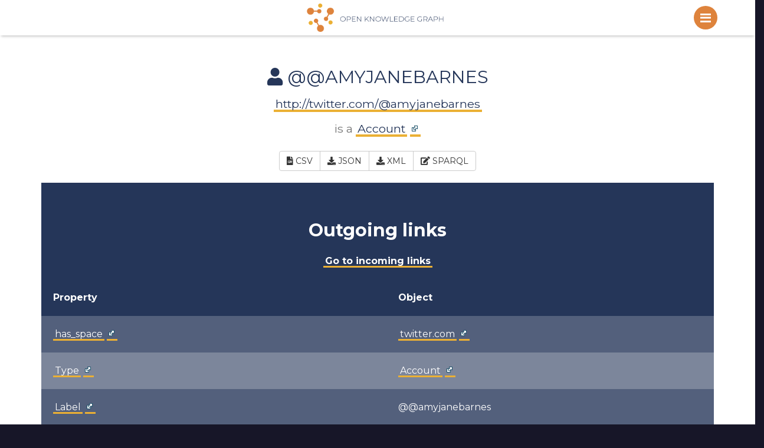

--- FILE ---
content_type: text/html; charset=UTF-8
request_url: https://data.open.ac.uk/about?uri=http%3A%2F%2Ftwitter.com%2F%40amyjanebarnes
body_size: 20369
content:
<!DOCTYPE html>
<html lang="en">
	<head>
		<meta charset="UTF-8">
		<meta http-equiv="X-UA-Compatible" content="IE=edge" />
		<meta name="viewport" content="width=device-width, initial-scale=1, maximum-scale=1, user-scalable=0"/>   
		<meta name="Description" content="data.open.ac.uk is constantly evolving to deliver more public data from the Open University as open linked data.">
		<meta name="Keywords" content="human-centered computing, language, multimedia, knowledge technologies, software engineering, design, publications, impact">
		<!-- Schema.org markup for Google+ -->
		<meta itemprop="name" content="Linked Data">
		<meta itemprop="description" content="data.open.ac.uk is constantly evolving to deliver more public data from the Open University as open linked data.">
		<meta itemprop="image" content="/assets/img/open-data-icon.png">
		<!-- Twitter Card data -->
		<meta name="twitter:card" content="summary">
		<meta name="twitter:site" content="@kmiou">
		<meta name="twitter:title" content="Linked Data">
		<meta name="twitter:description" content="data.open.ac.uk is constantly evolving to deliver more public data from the Open University as open linked data.">
		<meta name="twitter:creator" content="@kmiou">
		<!-- Twitter Summary card images must be at least 120x120px -->
		<meta name="twitter:image" content="/assets/img/open-data-icon.png">
		<!-- Open Graph data -->
		<meta property="og:title" content="Linked Data" />
		<meta property="og:site_name" content="Linked Data"/>
		<meta property="og:url" content="https://data.open.ac.uk" />
		<meta property="og:description" content="data.open.ac.uk is constantly evolving to deliver more public data from the Open University as open linked data.">
		<meta property="og:type" content="article" />
		<meta property="og:image" content="/assets/img/open-data-icon.png" />
		<meta name="author" content="Damian Dadswell - KMi">	
		<link rel="shortcut icon" href="/assets/img/favicon.png" type="image/png">

		<title>Entity</title>

		<!-- Bootstrap core CSS -->
		<link rel="stylesheet" href="//maxcdn.bootstrapcdn.com/bootstrap/3.3.6/css/bootstrap.min.css">
		<!-- Custom styles for this template -->
		<link rel="stylesheet" href="https://use.fontawesome.com/releases/v5.4.2/css/all.css" integrity="sha384-/rXc/GQVaYpyDdyxK+ecHPVYJSN9bmVFBvjA/9eOB+pb3F2w2N6fc5qB9Ew5yIns" crossorigin="anonymous">
		<link href="/assets/css/style.css" rel="stylesheet">
		<script src="/assets/js/modernizr.js"></script>
		<!-- IE10 viewport hack for Surface/desktop Windows 8 bug -->
		<script src="/assets/js/ie10-viewport-bug-workaround.js"></script>
		<!-- HTML5 shim and Respond.js IE8 support of HTML5 elements and media queries -->
		<!--[if lt IE 9]>
		  <script src="//oss.maxcdn.com/html5shiv/3.7.2/html5shiv.min.js"></script>
		  <script src="//oss.maxcdn.com/respond/1.4.2/respond.min.js"></script>
		<![endif]-->
	</head>	<body id="page-top" data-spy="scroll">
		
		<!-- contact modal -->
		<div class="modal fade padding-top-100" id="contact" tabindex="-1" role="dialog" aria-labelledby="contact">
			<div class="modal-dialog" role="document">
				<div class="modal-content">
					<div class="modal-header">
						<button type="button" class="close" data-dismiss="modal" aria-label="Close"><span aria-hidden="true">&times;</span></button>
						<h4 class="modal-title" id="myModalLabel"></h4>
					</div>
					<div class="modal-body">
						<h2>Contact</h2>
											</div>
				</div>
			</div>
		</div>
		<!-- contact modal ends -->
		<nav>
	<ul class="cd-primary-nav">
		<li><a href="/" title="Home"><em class="fas fa-home"></em> Home</a></li>
		<li>DATA</li>
		<li><a href="/datasets" class="current-menu-item" title="Datasets"><em class="fas fa-database"></em> Datasets</a></li>
		<li><a href="/types" title="Types"><em class="fas fa-database"></em> Types</a></li>
		<li><a href="/search" title="Search"><em class="fab fa-searchengin"></em> Search</a></li>
		<li><a href="/query" title="SPARQL Query"><em class="fab fa-searchengin"></em> Query</a></li>
		<!-- <li><a href="#" title="Changelog"><em class="fas fa-exchange-alt"></em> Changelog</a></li> -->
		<!-- <li><a href="/downloads" title="Downloads"><em class="fas fa-arrow-circle-down"></em> Downloads</a></li> -->
		<li>DOCUMENTATION</li>
		<li><a href="/howto" title="How To"><em class="fas fa-chalkboard-teacher"></em> How To</a></li>
		<li><a href="/queries" title="Example Queries"><em class="fas fa-code"></em> Example Queries</a></li>
		<li><a href="/usefullinks" title="Useful Links"><em class="fas fa-link"></em> Useful Links</a></li>
		<!-- <li><a href="#" title="Applications"><em class="fas fa-cogs"></em> Applications</a></li> -->
		<li>ABOUT</li>
		<li><a href="team" title="Team"><em class="fas fa-users"></em> Team</a></li>
		<li><a href="accessibility" title="Accessibility Statement"><em class="fas fa-universal-access"></em> Accessibility Statement</a></li>
		<li><a href="privacy" title="Privacy at the OU"><em class="fas fa-solid fa-user"></em> Privacy Notice</a></li>
		<!-- <li><a href="#contact" data-toggle="modal" data-target="#contact" title="Contact Us"><em class="far fa-envelope-open"></em> Contact Us</a></li> -->
	</ul>
</nav>								<!-- banner -->
			<div id="sub-banner" role="banner">
				<a href="/" class="noborder" title="Linked Data Homepage"><img src="/assets/img/small-logo.png" alt="Linked Data Logo"></a>
			</div>
			<div class="clearfix"></div><!-- about linked data from the open university -->
<div id="content" class="whitebg blue margin-top-40">
	<div class="container">
		<div class="row">
			<div class="col-lg-12 col-md-12 col-sm-12 col-xs-12">
				<h1><i class="fa fa-user"></i>&nbsp;@@amyjanebarnes<br/>
				<small style="text-transform: none"><a href="http://twitter.com/@amyjanebarnes">http://twitter.com/@amyjanebarnes</a>
				</br> is a <a    
    href="/about?uri=http%3A%2F%2Fxmlns.com%2Ffoaf%2F0.1%2FOnlineAccount" 
    class=" remote-link"
  data-uri="http://xmlns.com/foaf/0.1/OnlineAccount" 
  title="http://xmlns.com/foaf/0.1/OnlineAccount"
    style="white-space: nowrap" 
    >Account</a>
 <a href="http://xmlns.com/foaf/0.1/OnlineAccount" title="Follow external URL" target="_blank"><svg xmlns="http://www.w3.org/2000/svg" version="1.1"
   prefix="xlink: http://www.w3.org/1999/xlink" width="12" height="12">
  <path
	 transform="scale(.01)"
	 d="m 50,350 600,0 0,600 -600,0 0,-600 z"
	 style="fill:#ffffff;fill-opacity:1;stroke:#1f536b;stroke-width:100;stroke-linejoin:miter;stroke-miterlimit:4;stroke-opacity:1;stroke-dasharray:none;stroke-dashoffset:0" />
  <path
	 transform="scale(.01)"
	 d="m 450,150 0,-100 500,0 0,500 -100,0 L 750,450 450,750 250,550 550,250 450,150 z"
	 style="fill:#ffffff;fill-opacity:1;stroke:#1f536b;stroke-width:100;stroke-linejoin:miter;stroke-miterlimit:4;stroke-opacity:1;stroke-dasharray:none;stroke-dashoffset:0" />
 </svg></a></small></h1>
				<style>
	.subject,
	.property,
	.object {
		vertical-align: top;
	}
	table thead a{
		color: #fff;
	} 
</style>
<center>
<div class="btn-group margin-bottom-20">
<a class="btn btn-default smart-download" data-mime="text/csv" data-query="SELECT+%3FSubject+%3FPredicate+%3FObject+WHERE+%7B+%7B+%3FSubject+%3FPredicate+%3FObject+.+BIND%28%3Chttp%3A%2F%2Ftwitter.com%2F%40amyjanebarnes%3E+AS+%3FSubject%29+%7D+UNION+%7B+%3FSubject+%3FPredicate+%3FObject+.+BIND%28%3Chttp%3A%2F%2Ftwitter.com%2F%40amyjanebarnes%3E+AS+%3FObject%29+%7D+%7D"><i class="fa fa-file-csv"></i>&nbsp;CSV</a>
<a class="btn btn-default" target="_blank" href="/query?query=CONSTRUCT+%7B+%3FS+%3FP+%3FO+.+%3FS1+%3FP1+%3FS+%7D+WHERE+%7B+%7B+%3FS+%3FP+%3FO+%7D+UNION+%7B+%3FS1+%3FP1+%3FS+%7D+%7D+VALUES+%28%3FS%29+%7B+%28%3Chttp%3A%2F%2Ftwitter.com%2F%40amyjanebarnes%3E%29+%7D&format=json"><i class="fa fa-download"></i>&nbsp;JSON</a>
<a class="btn btn-default" target="_blank" href="/query?query=CONSTRUCT+%7B+%3FS+%3FP+%3FO+.+%3FS1+%3FP1+%3FS+%7D+WHERE+%7B+%7B+%3FS+%3FP+%3FO+%7D+UNION+%7B+%3FS1+%3FP1+%3FS+%7D+%7D+VALUES+%28%3FS%29+%7B+%28%3Chttp%3A%2F%2Ftwitter.com%2F%40amyjanebarnes%3E%29+%7D&format=xml"><i class="fa fa-download"></i>&nbsp;XML</a>
<a class="btn btn-default" href="/query?qtxt=CONSTRUCT+%7B+%3FS+%3FP+%3FO+.+%3FS1+%3FP1+%3FS+%7D+WHERE+%7B+%7B+%3FS+%3FP+%3FO+%7D+UNION+%7B+%3FS1+%3FP1+%3FS+%7D+%7D+VALUES+%28%3FS%29+%7B+%28%3Chttp%3A%2F%2Ftwitter.com%2F%40amyjanebarnes%3E%29+%7D"><i class="fa fa-edit"></i>&nbsp;SPARQL</a>
<!--<a class="btn btn-default smart-download" data-mime="text/plain" data-href="http://twitter.com/@amyjanebarnes"><i class="fa fa-file-alt"></i>&nbsp;Turtle</a> -->
</div>
<center><table style="margin:auto; width: 100%" >
<thead id="outgoinglinks">
	<tr><th style="text-align:center; background:transparent" colspan="2"><h2><strong >Outgoing links</strong></h2><a href="#incominglinks">Go to incoming links</a></th></tr>
</thead>
<thead>
 <tr>
	<th>Property</th>
	<th>Object</th>
 </tr>
</thead>
<tbody about="http://twitter.com/@amyjanebarnes">
<tr>
  <th  class="property"><a    
    href="/about?uri=http%3A%2F%2Frdfs.org%2Fsioc%2Fns%23has_space" 
    class="property-link remote-link"
  data-uri="http://rdfs.org/sioc/ns#has_space" 
  title="http://rdfs.org/sioc/ns#has_space"
    style="white-space: nowrap" 
    >has_space</a>
 <a href="http://rdfs.org/sioc/ns#has_space" title="Follow external URL" target="_blank"><svg xmlns="http://www.w3.org/2000/svg" version="1.1"
   prefix="xlink: http://www.w3.org/1999/xlink" width="12" height="12">
  <path
	 transform="scale(.01)"
	 d="m 50,350 600,0 0,600 -600,0 0,-600 z"
	 style="fill:#ffffff;fill-opacity:1;stroke:#1f536b;stroke-width:100;stroke-linejoin:miter;stroke-miterlimit:4;stroke-opacity:1;stroke-dasharray:none;stroke-dashoffset:0" />
  <path
	 transform="scale(.01)"
	 d="m 450,150 0,-100 500,0 0,500 -100,0 L 750,450 450,750 250,550 550,250 450,150 z"
	 style="fill:#ffffff;fill-opacity:1;stroke:#1f536b;stroke-width:100;stroke-linejoin:miter;stroke-miterlimit:4;stroke-opacity:1;stroke-dasharray:none;stroke-dashoffset:0" />
 </svg></a></th>
  <td  class="object">
      
	<span about="http://twitter.com/@amyjanebarnes" property="http://rdfs.org/sioc/ns#has_space" href="http://twitter.com" ></span>  	<a    
    href="/about?uri=http%3A%2F%2Ftwitter.com" 
    class="entity-link remote-link"
  data-uri="http://twitter.com" 
  title="http://twitter.com"
    style="white-space: nowrap" 
    >twitter.com</a>
 <a href="http://twitter.com" title="Follow external URL" target="_blank"><svg xmlns="http://www.w3.org/2000/svg" version="1.1"
   prefix="xlink: http://www.w3.org/1999/xlink" width="12" height="12">
  <path
	 transform="scale(.01)"
	 d="m 50,350 600,0 0,600 -600,0 0,-600 z"
	 style="fill:#ffffff;fill-opacity:1;stroke:#1f536b;stroke-width:100;stroke-linejoin:miter;stroke-miterlimit:4;stroke-opacity:1;stroke-dasharray:none;stroke-dashoffset:0" />
  <path
	 transform="scale(.01)"
	 d="m 450,150 0,-100 500,0 0,500 -100,0 L 750,450 450,750 250,550 550,250 450,150 z"
	 style="fill:#ffffff;fill-opacity:1;stroke:#1f536b;stroke-width:100;stroke-linejoin:miter;stroke-miterlimit:4;stroke-opacity:1;stroke-dasharray:none;stroke-dashoffset:0" />
 </svg></a>    </td>
</tr>
<tr>
  <th  class="property"><a    
    href="/about?uri=http%3A%2F%2Fwww.w3.org%2F1999%2F02%2F22-rdf-syntax-ns%23type" 
    class="property-link remote-link"
  data-uri="http://www.w3.org/1999/02/22-rdf-syntax-ns#type" 
  title="http://www.w3.org/1999/02/22-rdf-syntax-ns#type"
    style="white-space: nowrap" 
    >Type</a>
 <a href="http://www.w3.org/1999/02/22-rdf-syntax-ns#type" title="Follow external URL" target="_blank"><svg xmlns="http://www.w3.org/2000/svg" version="1.1"
   prefix="xlink: http://www.w3.org/1999/xlink" width="12" height="12">
  <path
	 transform="scale(.01)"
	 d="m 50,350 600,0 0,600 -600,0 0,-600 z"
	 style="fill:#ffffff;fill-opacity:1;stroke:#1f536b;stroke-width:100;stroke-linejoin:miter;stroke-miterlimit:4;stroke-opacity:1;stroke-dasharray:none;stroke-dashoffset:0" />
  <path
	 transform="scale(.01)"
	 d="m 450,150 0,-100 500,0 0,500 -100,0 L 750,450 450,750 250,550 550,250 450,150 z"
	 style="fill:#ffffff;fill-opacity:1;stroke:#1f536b;stroke-width:100;stroke-linejoin:miter;stroke-miterlimit:4;stroke-opacity:1;stroke-dasharray:none;stroke-dashoffset:0" />
 </svg></a></th>
  <td  class="object">
      
	<span about="http://twitter.com/@amyjanebarnes" property="http://www.w3.org/1999/02/22-rdf-syntax-ns#type" href="http://xmlns.com/foaf/0.1/OnlineAccount" ></span>  	<a    
    href="/about?uri=http%3A%2F%2Fxmlns.com%2Ffoaf%2F0.1%2FOnlineAccount" 
    class="entity-link remote-link"
  data-uri="http://xmlns.com/foaf/0.1/OnlineAccount" 
  title="http://xmlns.com/foaf/0.1/OnlineAccount"
    style="white-space: nowrap" 
    >Account</a>
 <a href="http://xmlns.com/foaf/0.1/OnlineAccount" title="Follow external URL" target="_blank"><svg xmlns="http://www.w3.org/2000/svg" version="1.1"
   prefix="xlink: http://www.w3.org/1999/xlink" width="12" height="12">
  <path
	 transform="scale(.01)"
	 d="m 50,350 600,0 0,600 -600,0 0,-600 z"
	 style="fill:#ffffff;fill-opacity:1;stroke:#1f536b;stroke-width:100;stroke-linejoin:miter;stroke-miterlimit:4;stroke-opacity:1;stroke-dasharray:none;stroke-dashoffset:0" />
  <path
	 transform="scale(.01)"
	 d="m 450,150 0,-100 500,0 0,500 -100,0 L 750,450 450,750 250,550 550,250 450,150 z"
	 style="fill:#ffffff;fill-opacity:1;stroke:#1f536b;stroke-width:100;stroke-linejoin:miter;stroke-miterlimit:4;stroke-opacity:1;stroke-dasharray:none;stroke-dashoffset:0" />
 </svg></a>    </td>
</tr>
<tr>
  <th  class="property"><a    
    href="/about?uri=http%3A%2F%2Fwww.w3.org%2F2000%2F01%2Frdf-schema%23label" 
    class="property-link remote-link"
  data-uri="http://www.w3.org/2000/01/rdf-schema#label" 
  title="http://www.w3.org/2000/01/rdf-schema#label"
    style="white-space: nowrap" 
    >Label</a>
 <a href="http://www.w3.org/2000/01/rdf-schema#label" title="Follow external URL" target="_blank"><svg xmlns="http://www.w3.org/2000/svg" version="1.1"
   prefix="xlink: http://www.w3.org/1999/xlink" width="12" height="12">
  <path
	 transform="scale(.01)"
	 d="m 50,350 600,0 0,600 -600,0 0,-600 z"
	 style="fill:#ffffff;fill-opacity:1;stroke:#1f536b;stroke-width:100;stroke-linejoin:miter;stroke-miterlimit:4;stroke-opacity:1;stroke-dasharray:none;stroke-dashoffset:0" />
  <path
	 transform="scale(.01)"
	 d="m 450,150 0,-100 500,0 0,500 -100,0 L 750,450 450,750 250,550 550,250 450,150 z"
	 style="fill:#ffffff;fill-opacity:1;stroke:#1f536b;stroke-width:100;stroke-linejoin:miter;stroke-miterlimit:4;stroke-opacity:1;stroke-dasharray:none;stroke-dashoffset:0" />
 </svg></a></th>
  <td  class="object">
      
	<span about="http://twitter.com/@amyjanebarnes" property="http://www.w3.org/2000/01/rdf-schema#label" content="@@amyjanebarnes"  datatype="http://www.w3.org/2001/XMLSchema#string" ></span>  	@@amyjanebarnes    </td>
</tr>
</tbody>

<!-- incoming -->
<thead id="incominglinks">
	<tr><th style="text-align:center; background:transparent" colspan="2"><h2><strong >Incoming links</strong></h2><a href="#outgoinglinks">Go to outgoing links</a></th></tr>
</thead>
<thead>
 <tr>
	<th>Subject</th>
	<th>Property</th>
 </tr>
</thead>
<tbody>
<tr>
  <td class="subject">
  <span about="http://data.open.ac.uk/person/664258626c48cebfa669af87ba9848b0" property="http://xmlns.com/foaf/0.1/account" href="http://twitter.com/@amyjanebarnes" ></span>  	<a     href="http://data.open.ac.uk/person/664258626c48cebfa669af87ba9848b0" 
    class="subject-link"
  data-uri="http://data.open.ac.uk/person/664258626c48cebfa669af87ba9848b0" 
  title="http://data.open.ac.uk/person/664258626c48cebfa669af87ba9848b0"
    style="white-space: nowrap" 
    >Dr Amy Jane Barnes</a>
    </td>
  <th class="property"><a    
    href="/about?uri=http%3A%2F%2Fxmlns.com%2Ffoaf%2F0.1%2Faccount" 
    class="property-link remote-link"
  data-uri="http://xmlns.com/foaf/0.1/account" 
  title="http://xmlns.com/foaf/0.1/account"
    style="white-space: nowrap" 
    >Account</a>
 <a href="http://xmlns.com/foaf/0.1/account" title="Follow external URL" target="_blank"><svg xmlns="http://www.w3.org/2000/svg" version="1.1"
   prefix="xlink: http://www.w3.org/1999/xlink" width="12" height="12">
  <path
	 transform="scale(.01)"
	 d="m 50,350 600,0 0,600 -600,0 0,-600 z"
	 style="fill:#ffffff;fill-opacity:1;stroke:#1f536b;stroke-width:100;stroke-linejoin:miter;stroke-miterlimit:4;stroke-opacity:1;stroke-dasharray:none;stroke-dashoffset:0" />
  <path
	 transform="scale(.01)"
	 d="m 450,150 0,-100 500,0 0,500 -100,0 L 750,450 450,750 250,550 550,250 450,150 z"
	 style="fill:#ffffff;fill-opacity:1;stroke:#1f536b;stroke-width:100;stroke-linejoin:miter;stroke-miterlimit:4;stroke-opacity:1;stroke-dasharray:none;stroke-dashoffset:0" />
 </svg></a></th>
</tr>
</tbody>
</table>
			</div>
		</div>
	</div>
</div>
				
					<!-- footer -->
			<footer id="footer">
				<div class="row">
					<div class="col-lg-6 col-md-6 col-sm-6 col-xs-6">
						<h3>Data License</h3>
						<p>Unless otherwise specified the data under <a href="https://data.open.ac.uk" title="Linked Data Website">https://data.open.ac.uk</a> is licensed under a <a href="http://creativecommons.org/licenses/by/3.0/" title="Creative Commons - Attribution 3.0 Unported License" target="_blank">Creative Commons Attribution 3.0 Unported License</a>.></p>
						<p><a href="/privacy"><strong>This website does not collect cookies</strong><a></p>
						<p><a href="https://5stardata.info/en/" class="noborder" title="5 Star Rated Dataset" target="_blank"><img src="/assets/img/5-star-data.png" height="60" alt=""></a></p>
					</div>
					<div class="col-lg-6 col-md-6 col-sm-6 col-xs-6">
						<div class="alignright">
							<h3 class="alignright">&nbsp;</h3>  
							<div class="clearfix"></div>			  	
							<a href="http://www.open.ac.uk/" title="The Open University" class="noborder" target="_blank"><img src="/assets/img/ou-logo.png" class="alignright margin-bottom-40 margin-right-20" alt="OU Logo" /></a> <a href="http://kmi.open.ac.uk/" title="Knowledge Media Institute" class="noborder" target="_blank"><img src="/assets/img/kmi-logo.png" class="alignright margin-bottom-40 margin-right-20" alt="KMi Logo" /></a>
						</div>
					</div>
				</div>
			</footer>
			<div class="clearfix"></div>
		
		
		

		<div class="cd-overlay-nav">
			<span></span>
		</div> <!-- cd-overlay-nav -->

		<div class="cd-overlay-content">
			<span></span>
		</div> <!-- cd-overlay-content -->

		<a href="#0" class="cd-nav-trigger"><!--Menu--><span class="cd-icon"></span></a>
	</body>	<!-- Bootstrap core JavaScript
	================================================== -->
	<!-- Placed at the end of the document so the pages load faster -->
	<script src="//code.jquery.com/jquery-latest.min.js"></script>
	<script src="//maxcdn.bootstrapcdn.com/bootstrap/3.3.6/js/bootstrap.min.js"></script>
	<script src="/assets/js/jquery.easing.min.js"></script>
	<script src="/assets/js/velocity.min.js"></script>
	<script src="/assets/js/main.js"></script>	
	<script src="/assets/js/classie.js"></script>
	<!--<script src="assets/js/site.custom.js"></script>
	<script src="assets/js/twitter.reload.js"></script>-->
<script>
/* Smart Links */
	
	$(document).ready(function(){
		var download = function(){
			// console.log("download");
			var query = $(this).data('query'); // urlencoded
			var mime = $(this).data('mime');
			var url = '/download?query=' + query + '&accept=' + mime;
			// console.log(url, mime);
			console.log(url);
			window.location.href = url;
			// $.ajax({
// 				url: url,
// 				accepts: {text: mime},
// 				processData:false,
// 				dataType:'text',
// 				success: function(data){
// 					var uri = 'data:'+mime+';charset=UTF-8,' + encodeURIComponent(data);
// 					window.location = uri;
// 				},
// 				error: function(d){
// 					// console.log("error",d);
// 				}
// 			});
			return false;
		};
		$('.smart-download').click(download);
	});
</script>
<script>
logTmpXXXXXX = `
Array
(
)
`;console.log('[11:45:08] START', logTmpXXXXXX);
		logTmpXXXXXX = `
Array
(
)
`;console.log('[11:45:08] entityPage', logTmpXXXXXX);
		logTmpXXXXXX = `
Array
(
)
`;console.log('[11:45:08] before query', logTmpXXXXXX);
		logTmpXXXXXX = `
Array
(
)
`;console.log('[11:45:08] after query', logTmpXXXXXX);
		logTmpXXXXXX = `
Array
(
)
`;console.log('[11:45:08] GOT DATA', logTmpXXXXXX);
		</script>
</html>

--- FILE ---
content_type: text/css
request_url: https://data.open.ac.uk/assets/css/style.css
body_size: 73017
content:
 /*
 * Author: Damian Dadswell
 * URL: http://kmi.open.ac.uk
 *
 * Theme Name: OU Linked Data
 * URL: https://data.open.ac.uk/
 * Version: 2.0
 */


/*------------------------------------------------
#
# import fonts
#
--------------------------------------------------*/
@import url("https://fonts.googleapis.com/css?family=Montserrat:400,500,700,900&amp;subset=latin-ext");
@import url("hoverex-all.css") screen;
@font-face {
  font-family:"social-box";
  src:url("../fonts/social-box.eot");
  src:url("../fonts/social-box.eot?#iefix") format("embedded-opentype"),
    url("../fonts/social-box.woff") format("woff"),
    url("../fonts/social-box.ttf") format("truetype"),
    url("../fonts/social-box.svg#social-box") format("svg");
  font-weight:normal;
  font-style:normal;
}
[data-icon]:before {
  font-family: "social-box" !important;
  content: attr(data-icon);
  font-style: normal !important;
  font-weight: normal !important;
  font-variant: normal !important;
  text-transform: none !important;
  speak: none;
  line-height: 1;
  -webkit-font-smoothing: antialiased;
  -moz-osx-font-smoothing: grayscale;
}
[class^="icon-"]:before,
[class*=" icon-"]:before {
  font-family: "social-box" !important;
  font-style: normal !important;
  font-weight: normal !important;
  font-variant: normal !important;
  text-transform: none !important;
  speak: none;
  line-height: 1;
  -webkit-font-smoothing: antialiased;
  -moz-osx-font-smoothing: grayscale;
}


/*------------------------------------------------
#
# general
#
--------------------------------------------------*/
*{margin:0;padding:0px;font-family:'Montserrat', sans-serif;box-sizing:border-box;} 
body{background:#171628;height:100%;margin:0;color:#181729;overflow-x:hidden;}

h1, h2, h3, h4, h5, h6{font-family:'Montserrat', sans-serif;font-weight:400;margin:10px 0 20px 0;line-height:1.4;}
h1{font-size:30px;}

h3{margin:0 10px 20px 10px;/*text-indent:20px;*/text-transform:uppercase;font-weight:700;color:#181729;font-size:18px;font-size:1.8rem;}
h3.line{position:relative;z-index:1;}    
h3.line:before{border-top:2px solid #123740;content:"";margin:0 auto; /* this centers the line to the full width specified */ position:absolute; /* positioning must be absolute here, and relative positioning must be applied to the parent */ top:50%;left:0;right:0;bottom:0;width:100%;z-index:-1;}
h3.line span{/* to hide the lines from behind the text, you have to set the background color the same as the container */ background:#fff;padding:0 5px;}

*:focus, *:active{outline:none !important;}

p{padding:0;margin:10px 10px 12px 10px;font-family:'Montserrat', sans-serif;font-weight:400;font-size:17px;font-size:1.7rem;line-height:1.8;}

html,body,#hero{width:100%;height:100%;}

.alignleft{float:left;margin:8px 40px 0 0;}
.alignright{float:right;margin:8px 0 0 40px;}
.aligncenter{margin-left:auto;margin-right:auto;display:block;clear:both;}
.centered{text-align:center}
hr{background:#253659;border:none;color:#253659;display:block;height:2px;margin-bottom:60px;width:25%;text-align:center;margin-left:auto;margin-right:auto;}
.clear{clear:both;display:block;font-size:0;height:0;line-height:0;width:100%;}
.pointer{cursor:pointer;}
.fullwidth{width:100%;margin-bottom:20px;}
.nopadding{padding:0px !important;margin:0px;}
.margin-top-20{margin-top:20px;}
.margin-top-40{margin-top:40px;}
.margin-bottom-10{margin-bottom:10px;}
.margin-bottom-20{margin-bottom:20px;}
.margin-bottom-40{margin-bottom:40px;}
.margin-bottom-80{margin-bottom:80px;}
.margin-right-20{margin-right:20px;}
.desktop{display:block;}
.mobile, .phone, .ipadl, .ipadp{display:none;}
.fixed{position:fixed;}
.absolute{position:relative !important;}
.underline{border-bottom:2px solid #253659;}

::-moz-selection{color:#fff;text-shadow:none;background:#312b39;}
::selection{color:#fff;text-shadow:none;background:#312b39;}
*,
*:after,
*:before{-webkit-box-sizing:border-box;-moz-box-sizing:border-box;box-sizing:border-box;padding:0;margin:0;}

a{color:#253659;background-image:linear-gradient(120deg, #ebb034 0%, #ebb034 100%);background-repeat:no-repeat;background-size:100% 0.2em;background-position:0 88%;transition:background-size 0.25s ease-in;text-decoration:none;padding:8px 3px 6px 3px;}
a:hover{color:#253659;background-size:100% 90%;text-decoration:none;}

/*a{color:#de833c;text-decoration:none;}
a:hover{color:#d66620;text-decoration:none;}*/

a.noborder{color:#171628;background-image:none;text-decoration:none;padding:8px 2px 6px 2px;}
a.noborder:hover{background-size:none;text-decoration:none;}

/*a.button{clear:both;display:block;background:#fff;padding:10px;margin:20px 0 0 0;color:#000;text-align:center;font-weight:700;border:none;}
a.button:hover{background:#dbe0d9;}*/

a.button{background:#ebb034;color:#253659;padding:5px;-o-transition:.5s;-ms-transition:.5s;-moz-transition:.5s;-webkit-transition:.5s;transition:.5s;line-height:1.0;/* These are technically the same, but use both */overflow-wrap:break-word;word-wrap:break-word;-ms-word-break:break-all;/* This is the dangerous one in WebKit, as it breaks things wherever */word-break:break-all;/* Instead use this non-standard one: */word-break:break-word;}
a.button span{padding:5px;-webkit-box-decoration-break:clone;box-decoration-break:clone;}
a.button:hover{background:#de833c;}

button{background:#ebb034;color:#253659;padding:11px 12px 9px 12px;/*margin-right:5px;margin-bottom:5px;*/border:none;border-radius:0;font-size:14px;}
button:hover, button:focus{/*background:#c47335;*/background:#de833c;}
button .icon{margin-right:5px;}
button.copycode i{font-size:20px;}

button em, button i{color:#fff !important;}

.codeicons a{background:#ebb034;color:#fff;padding:9px 12px 8px 12px;/*margin-right:5px;margin-bottom:5px;*/border:none;border-radius:0;font-size:20px;}
.codeicons a:hover{background:#de833c;}

.tooltip.top .tooltip-inner{background-color:#fdf6de;color:#171628 !important;}
.tooltip.top .tooltip-arrow{border-top-color:#fdf6de;}

/*------------------------------------------------
#
# colours
#
--------------------------------------------------*/
.black{color:#181818 !important;}
.white{color:#fff !important;}
.grey{color:#6b708c !important;}
.blue{color:#253659 !important;}
.orange{color:#de833c !important;}
.yellow{color:#fdf6de !important;}
.beige{color:#f2c48c !important;}


.blackbg{background-color:#181818 !important;}
.whitebg{background-color:#fff !important;}
.greybg{background-color:#6b708c !important;}
.bluebg{background-color:#253659 !important;}
.orangebg{background-color:#de833c !important;}
.yellowbg{background-color:#fdf6de !important;}
.beigebg{background-color:#f2c48c !important;}

/*------------------------------------------------
#
# mobile navigation
#
--------------------------------------------------*/
.scroll-list{}
.navbar-toggle{border-color:#000 !important;border-radius:0;}
.navbar-toggle:hover,.navbar-toggle:focus{background-color:#f3f3f1 !important;}
.navbar-toggle .icon-bar{background-color:#000 !important;border-radius:0;}

/*------------------------------------------------
#
# modal
#
--------------------------------------------------*/
.modal{z-index:99999 !important;}
.modal-content{border-radius:0;}
h4.modal-title{color:#000;font-size:18px;font-size:1.8em;margin:0 10px;font-weight:700;}
.modal-header .close{color:#000;}

/*------------------------------------------------
#
# video/audio iframe responsive design
#
--------------------------------------------------*/
.video-wrapper{margin-left:auto;margin-right:auto;width:640px;max-width:100%;}
.video-container{position:relative;padding-bottom:50%;padding-top:6.25%;height:0;overflow:hidden;   }
.video-container iframe{position:absolute;top:0;left:0;width:100%;height:100%;}

.embed-container{position:relative;padding-bottom:56.25%;height:0;overflow:hidden;max-width:100%;margin-left:10px;margin-right:15px;}
.embed-container iframe, .embed-container object, .embed-container embed{position:absolute;top:0;left:0;width:100%;height:100%;}

/* Responsive IFRAME Embed Encoding 
   Adapts fixed pixel IFRAME sizes and makes them responsive. */
/* First, define the common wrapper elements 
   Padding-top is for the fixed height header of the embedded content */
.youtubeWrapper, .vimeoWrapper, .instagramWrapper{position:relative;padding-top:0;height:0;overflow:hidden;margin-top:10px;}
/* Set the padding-bottom for 16:9 aspect ratio video from YouTube & Vimeo */ 
.youtubeWrapper, .vimeoWrapper{padding-bottom:56.25%;}
/* Set padding-bottom for 5:6 aspect ratio Instagram content */
.instagramWrapper{padding-bottom:120%;}    
/* For each content source, set the IFRAME to be top left and occupy 100% of width and height of the containing DIV wrapper */    
.youtubeWrapper iframe,
.youtubeWrapper object,
.youtubeWrapper embed,
.vimeoWrapper iframe,
.vimeoWrapper object,
.vimeoWrapper embed,
.instagramWrapper iframe,
.instagramWrapper object,
.instagramWrapper embed{position:absolute;top:0;left:0;width:100%;height:100%;}

/*------------------------------------------------
#
# icons
#
--------------------------------------------------*/
.icon-fb-02:before{content:"f";}
.icon-youtube-07:before{content:"y";}
.icon-vimeo-08:before{content:"v";}
.icon-twitter-03:before{content:"t";}
.icon-slideshare-05:before{content:"s";}
.icon-pinterest-09:before{content:"p";}
.icon-linkedin-04:before{content:"l";}
.icon-g-plus-06:before{content:"g";}


/*------------------------------------------------
#
# forms
#
--------------------------------------------------*/
input, textarea{font-size:17px;min-height:40px;border-radius:none;line-height:20px;padding:10px;border:none;margin-bottom:10px;background:#fff;-webkit-transition:background-color 0.2s;transition:background-color 0.2s;}

.btn-download{background:#fde3a7;}
.btn-conf{border-radius:50px;margin-right:15px;font-size:11px;letter-spacing:1px;text-transform:uppercase;padding:14px 28px 13px 28px;}
.btn-clear{background:transparent;color:white;border:2px solid white;}
.btn-clear:hover{background:white;color:#2f2f2f;}

.dmbutton:hover,
.dmbutton:active,
.dmbutton:focus{color:#ffffff;background-color:#470d43;border-color:#ffffff;}
.dmbutton{background:rgba(0, 0, 0, 0);border:1px solid #ffffff;color:#ffffff;-webkit-border-radius:2px;border-radius:2px;padding-top:1.025rem;padding-right:2.25rem;letter-spacing:0.85px;padding-bottom:1.0875rem;padding-left:2.25rem;font-size:1.55rem;cursor:pointer;/*font-weight:normal;*/line-height:normal;margin:0 0 1.25rem;text-decoration:none;text-align:center;display:inline-block;-webkit-transition:background-color 300ms ease-out;-moz-transition:background-color 300ms ease-out;transition:background-color 300ms ease-out;-webkit-appearance:none;font-weight:normal !important;}


/*------------------------------------------------
#
# navigation
#
--------------------------------------------------
.navbar-default{background:#fff;border:none;width:100%;border-radius:0;z-index:9999;position:fixed;padding:5px 0;box-shadow:0px 0px 8px 1px #f9f2aa;}

.navbar-default img{margin-top:-7px;}

.nav .open > a{background-color:transparent;}
.nav .open > a:hover{background-color:transparent;}
.nav .open > a:focus{background-color:transparent;}

.cr-icon{height:55px;}
.cr-icon a{border:none;margin:0;padding:0;}
.cr-icon img{height:55px;padding-top:10px;margin-right:20px;}

#wrapper{-moz-transition:all 0.5s ease;-o-transition:all 0.5s ease;-webkit-transition:all 0.5s ease;padding-left:0;transition:all 0.5s ease;}
#wrapper.toggled{padding-left:220px;}
#wrapper.toggled #sidebar-wrapper{width:220px;}
#wrapper.toggled #page-content-wrapper{margin-right:0px;position:absolute;}
#sidebar-wrapper{-moz-transition:all 0.5s ease;-o-transition:all 0.5s ease;-webkit-transition:all 0.5s ease;background:#253659;height:100%;left:220px;margin-left:-220px;overflow-x:hidden;overflow-y:auto;transition:all 0.5s ease;width:0;z-index:1000;}
#sidebar-wrapper::-webkit-scrollbar{display:none;}
#page-content-wrapper{padding-top:70px;width:100%;}

.sidebar-nav{list-style:none;margin:0;padding:0;position:absolute;top:0;width:220px;}
.sidebar-nav li{display:inline-block;line-height:20px;position:relative;width:100%;padding-top:5px;padding-bottom:5px;}
.sidebar-nav li:before{background-color:#253659;content:'';height:100%;left:0;position:absolute;top:0;transition:width 0.2s ease-in;width:3px;z-index:-1;}
.sidebar-nav li:first-child a{background-color:#253659;color:#ffffff;}
.sidebar-nav li:first-child:before{background-color:#253659;}
.sidebar-nav li:before{background-color:#de833c;}
.sidebar-nav li:hover:before{transition:width 0.2s ease-in;width:100%;}
.sidebar-nav li a{color:#fff;display:block;padding:10px 15px 10px 30px;text-decoration:none;border:none;background-image:none;font-size:17px;font-size:1.7rem;font-weight:300;}
.sidebar-nav li a i{margin-right:8px;}
.sidebar-nav li.open:hover before{transition:width 0.2s ease-in;width:100%;}
.sidebar-nav .dropdown-menu{background-color:#253659;border-radius:0;border:none;box-shadow:none;margin:0;padding:0;position:relative;width:100%;}
.sidebar-nav li a:hover,
.sidebar-nav li a:active,
.sidebar-nav li a:focus,
.sidebar-nav li.open a:hover,
.sidebar-nav li.open a:active,
.sidebar-nav li.open a:focus{background-color:transparent;color:#ffffff;text-decoration:none;}
.sidebar-nav > .sidebar-brand{font-size:20px;height:65px;line-height:44px;}

button.hamburger{position:fixed;margin:0;top:40px;right:20px;border-radius:50%;}
.hamburger{background:#de833c;border:none;display:block;height:60px;position:relative;width:60px;z-index:9999;}
ul.sidebar-nav .hamburger{background:#253659;border:none;display:block;height:60px;position:relative;width:60px;z-index:9999;}
.hamburger:hover{outline:none;}
.hamburger:focus{outline:none;}
.hamburger:active{outline:none;}
.hamburger.is-closed:before{-webkit-transform:translate3d(0, 0, 0);transform:translate3d(0, 0, 0);-webkit-transition:all 0.35s ease-in-out;color:#de833c;content:'';display:block;font-size:14px;line-height:20px;opacity:0;text-align:center;width:100px;}
.hamburger.is-closed:hover before{-webkit-transform:translate3d(-100px, 0, 0);transform:translate3d(-100px, 0, 0);-webkit-transition:all 0.35s ease-in-out;display:block;opacity:1;}
.hamburger.is-closed:hover .hamb-top{-webkit-transition:all 0.35s ease-in-out;top:10px;}
.hamburger.is-closed:hover .hamb-bottom{-webkit-transition:all 0.35s ease-in-out;bottom:10px;}
.hamburger.is-closed .hamb-top{-webkit-transition:all 0.35s ease-in-out;background-color:#fff;top:15px;}
.hamburger.is-closed .hamb-middle{background-color:#fff;margin-top:-2px;top:50%;}
.hamburger.is-closed .hamb-bottom{-webkit-transition:all 0.35s ease-in-out;background-color:#fff;bottom:15px;}
.hamburger.is-closed .hamb-top,
.hamburger.is-closed .hamb-middle,
.hamburger.is-closed .hamb-bottom,
.hamburger.is-open .hamb-top,
.hamburger.is-open .hamb-middle,
.hamburger.is-open .hamb-bottom{height:4px;left:20%;position:absolute;width:60%;}
.hamburger.is-open .hamb-top{-webkit-transform:rotate(45deg);transform:rotate(45deg);-webkit-transition:-webkit-transform 0.2s cubic-bezier(0.73, 1, 0.28, 0.08);background-color:#fff;margin-top:-2px;top:50%;}
.hamburger.is-open .hamb-middle{background-color:#fff;display:none;}
.hamburger.is-open .hamb-bottom{-webkit-transform:rotate(-45deg);transform:rotate(-45deg);-webkit-transition:-webkit-transform 0.2s cubic-bezier(0.73, 1, 0.28, 0.08);background-color:#fff;margin-top:-2px;top:50%;}
.hamburger.is-open:before{-webkit-transform:translate3d(0, 0, 0);transform:translate3d(0, 0, 0);-webkit-transition:all 0.35s ease-in-out;color:#ffffff;content:'';display:block;font-size:14px;line-height:32px;opacity:0;text-align:center;width:100px;}
.hamburger.is-open:hover before{-webkit-transform:translate3d(-100px, 0, 0);transform:translate3d(-100px, 0, 0);-webkit-transition:all 0.35s ease-in-out;display:block;opacity:1;}

ul.sidebar-nav .hamburger.is-open .hamb-top,
ul.sidebar-nav .hamburger.is-open .hamb-middle,
ul.sidebar-nav .hamburger.is-open .hamb-bottom{height:4px;left:20%;position:absolute;width:60%;}
ul.sidebar-nav .hamburger.is-open .hamb-top{-webkit-transform:rotate(45deg);transform:rotate(45deg);-webkit-transition:-webkit-transform 0.2s cubic-bezier(0.73, 1, 0.28, 0.08);background-color:#fff;margin-top:-2px;top:50%;}
ul.sidebar-nav .hamburger.is-open .hamb-middle{background-color:#fff;display:none;}
ul.sidebar-nav .hamburger.is-open .hamb-bottom{-webkit-transform:rotate(-45deg);transform:rotate(-45deg);-webkit-transition:-webkit-transform 0.2s cubic-bezier(0.73, 1, 0.28, 0.08);background-color:#fff;margin-top:-2px;top:50%;}
ul.sidebar-nav .hamburger.is-open:before{-webkit-transform:translate3d(0, 0, 0);transform:translate3d(0, 0, 0);-webkit-transition:all 0.35s ease-in-out;color:#ffffff;content:'';display:block;font-size:14px;line-height:32px;opacity:0;text-align:center;width:100px;}

.overlay{position:fixed;display:none;width:100%;height:100%;top:0;left:0;right:0;bottom:0;background-color:rgba(0, 0, 0, 0.4);z-index:1;}*/

/*------------------------------------------------
#
# navigation
#
--------------------------------------------------*/
*, *::after, *::before{-webkit-box-sizing:border-box;-moz-box-sizing:border-box;box-sizing:border-box;}
*::after, *::before{content:'';}
.cd-logo, .cd-nav-trigger{position:fixed;display:inline-block;}
.cd-logo{top:28px;left:5%;}
.cd-logo img{display:block;}
.cd-nav-trigger{top:10px;right:5%;height:40px;width:40px;z-index:999;/* image replacement */overflow:hidden;text-indent:100%;white-space:nowrap;background-image:none;}
.cd-nav-trigger .cd-icon{/* icon created in CSS */position:absolute;left:50%;top:50%;bottom:auto;right:auto;-webkit-transform:translateX(-50%) translateY(-50%);-moz-transform:translateX(-50%) translateY(-50%);-ms-transform:translateX(-50%) translateY(-50%);-o-transform:translateX(-50%) translateY(-50%);transform:translateX(-50%) translateY(-50%);display:inline-block;width:18px;height:3px;background-color:#fff;z-index:10;}
.cd-nav-trigger .cd-icon::before, .cd-nav-trigger .cd-icon:after{/* upper and lower lines of the menu icon */position:absolute;top:0;right:0;width:100%;height:100%;background-color:#fff;/* Force Hardware Acceleration in WebKit */-webkit-transform:translateZ(0);-moz-transform:translateZ(0);-ms-transform:translateZ(0);-o-transform:translateZ(0);transform:translateZ(0);-webkit-backface-visibility:hidden;backface-visibility:hidden;/* apply transition to transform property */-webkit-transition:-webkit-transform .3s;-moz-transition:-moz-transform .3s;transition:transform .3s;}
.cd-nav-trigger .cd-icon::before{-webkit-transform:translateY(-6px) rotate(0deg);-moz-transform:translateY(-6px) rotate(0deg);-ms-transform:translateY(-6px) rotate(0deg);-o-transform:translateY(-6px) rotate(0deg);transform:translateY(-6px) rotate(0deg);}
.cd-nav-trigger .cd-icon::after{-webkit-transform:translateY(6px) rotate(0deg);-moz-transform:translateY(6px) rotate(0deg);-ms-transform:translateY(6px) rotate(0deg);-o-transform:translateY(6px) rotate(0deg);transform:translateY(6px) rotate(0deg);}
.cd-nav-trigger::before, .cd-nav-trigger::after{/* 2 rounded colored backgrounds for the menu icon */position:absolute;top:0;left:0;border-radius:50%;height:100%;width:100%;/* Force Hardware Acceleration in WebKit */-webkit-transform:translateZ(0);-moz-transform:translateZ(0);-ms-transform:translateZ(0);-o-transform:translateZ(0);transform:translateZ(0);-webkit-backface-visibility:hidden;backface-visibility:hidden;-webkit-transition-property:-webkit-transform;-moz-transition-property:-moz-transform;transition-property:transform;}
.cd-nav-trigger::before{background-color:#de833c;-webkit-transform:scale(1);-moz-transform:scale(1);-ms-transform:scale(1);-o-transform:scale(1);transform:scale(1);-webkit-transition-duration:0.3s;-moz-transition-duration:0.3s;transition-duration:0.3s;-webkit-transition-delay:0.4s;-moz-transition-delay:0.4s;transition-delay:0.4s;}
.cd-nav-trigger::after{background-color:#de833c;-webkit-transform:scale(0);-moz-transform:scale(0);-ms-transform:scale(0);-o-transform:scale(0);transform:scale(0);-webkit-transition-duration:0s;-moz-transition-duration:0s;transition-duration:0s;-webkit-transition-delay:0s;-moz-transition-delay:0s;transition-delay:0s;}
.cd-nav-trigger.close-nav::before{/* user clicks on the .cd-nav-trigger element - 1st rounded background disappears */-webkit-transform:scale(0);-moz-transform:scale(0);-ms-transform:scale(0);-o-transform:scale(0);transform:scale(0);}
.cd-nav-trigger.close-nav::after{/* user clicks on the .cd-nav-trigger element - 2nd rounded background appears */-webkit-transform:scale(1);-moz-transform:scale(1);-ms-transform:scale(1);-o-transform:scale(1);transform:scale(1);-webkit-transition-duration:0.3s;-moz-transition-duration:0.3s;transition-duration:0.3s;-webkit-transition-delay:0.4s;-moz-transition-delay:0.4s;transition-delay:0.4s;}
.cd-nav-trigger.close-nav .cd-icon{/* user clicks on the .cd-nav-trigger element - transform the icon */background-color:rgba(24, 23, 41, 0);}
.cd-nav-trigger.close-nav .cd-icon::before, .cd-nav-trigger.close-nav .cd-icon::after{background-color:#fff;}
.cd-nav-trigger.close-nav .cd-icon::before{-webkit-transform:translateY(0) rotate(45deg);-moz-transform:translateY(0) rotate(45deg);-ms-transform:translateY(0) rotate(45deg);-o-transform:translateY(0) rotate(45deg);transform:translateY(0) rotate(45deg);}
.cd-nav-trigger.close-nav .cd-icon::after{-webkit-transform:translateY(0) rotate(-45deg);-moz-transform:translateY(0) rotate(-45deg);-ms-transform:translateY(0) rotate(-45deg);-o-transform:translateY(0) rotate(-45deg);transform:translateY(0) rotate(-45deg);}
.cd-primary-nav{/* by default it's hidden */position:fixed;left:0;top:0;height:100%;width:100%;padding:80px 5%;z-index:3;background-color:#fde7b8;overflow:auto;/* this fixes the buggy scrolling on webkit browsers - mobile devices only - when overflow property is applied */-webkit-overflow-scrolling:touch;visibility:hidden;opacity:0;-webkit-transition:visibility 0s, opacity 0.3s;-moz-transition:visibility 0s, opacity 0.3s;transition:visibility 0s, opacity 0.3s;}
.cd-primary-nav li{margin:1.6em 0;text-align:center;text-transform:capitalize;font-weight:700;color:#253659 !important;}
.cd-primary-nav a{font-size:20px;font-size:1.25rem;-webkit-font-smoothing:antialiased;-moz-osx-font-smoothing:grayscale;-webkit-transition:color 0.2s;-moz-transition:color 0.2s;transition:color 0.2s;font-weight:400;}
.no-touch .cd-primary-nav a:hover{color:#fff;}
.cd-primary-nav.fade-in{/* navigation visible at the end of the circle animation */visibility:visible;opacity:1;}
@media only screen and (min-width: 768px){
    .cd-primary-nav li{margin:1.5em 0;}
    .cd-primary-nav a{font-size:22px;font-size:2.2rem;}
}
@media only screen and (min-width: 1170px){
    .cd-primary-nav li{margin:1.5em 0;}
    .cd-primary-nav a {font-size:24px;font-size:2.4rem;}
}
.cd-overlay-nav, .cd-overlay-content{
/* containers of the 2 main rounded backgrounds - these containers are used to position the rounded bgs behind the menu icon */position:fixed;top:18px;right:5%;height:4px;width:4px;-webkit-transform:translateX(-20px) translateY(20px);-moz-transform:translateX(-20px) translateY(20px);-ms-transform:translateX(-20px) translateY(20px);-o-transform:translateX(-20px) translateY(20px);
transform:translateX(-20px) translateY(20px);}
.cd-overlay-nav span, .cd-overlay-content span{display:inline-block;position:absolute;border-radius:50%;/* Force Hardware Acceleration in WebKit */-webkit-transform:translateZ(0);-moz-transform:translateZ(0);-ms-transform:translateZ(0);-o-transform:translateZ(0);transform:translateZ(0);-webkit-backface-visibility:hidden;backface-visibility:hidden;will-change:transform;-webkit-transform-origin:50% 50%;-moz-transform-origin:50% 50%;-ms-transform-origin:50% 50%;-o-transform-origin:50% 50%;transform-origin:50% 50%;-webkit-transform:scale(0);-moz-transform:scale(0);-ms-transform:scale(0);-o-transform:scale(0);transform:scale(0);}
.cd-overlay-nav.is-hidden, .cd-overlay-content.is-hidden{/* background fades out at the end of the animation */opacity:0;visibility:hidden;-webkit-transition:opacity .3s 0s, visibility 0s .3s;-moz-transition:opacity .3s 0s, visibility 0s .3s;transition:opacity .3s 0s, visibility 0s .3s;}
.cd-overlay-nav{/* main rounded colored bg 1 */z-index:2;}
.cd-overlay-nav span{background-color:#fde7b8;}
.cd-overlay-content{/* main rounded colored bg 2 */z-index:4;}
.cd-overlay-content span{background-color:#de833c;}
.cd-content {padding:80px 0;width:90%;max-width:768px;margin:0 auto;z-index:1;}
.cd-content .cd-intro{height:200px;padding-top:4.6em;}
.cd-content h1{text-align:center;font-size:20px;font-size:1.25rem;}
.cd-content p{line-height:1.5;color:#a76500;}
@media only screen and (min-width:768px){
    .cd-content .cd-intro{height:250px;padding-top:6em;}
    .cd-content h1{font-size:28px;font-size:1.75rem;}
    .cd-content p{font-size:18px;font-size:1.125rem;line-height:1.8;}
}
nav li{list-style:none;font-size:26px;font-size:2.6rem;}
nav li em{margin-right:5px;}
nav li a{color:#de833c;background-image:none;text-decoration:none;padding:8px 2px 6px 2px;}
nav li a:hover{color:#181729;text-decoration:none;}


/*------------------------------------------------
#
# sidebar
#
--------------------------------------------------*/
.cubes{position:absolute;top:-38.9px;left:20px;}
#content .cubes img{margin:0;}
#footer .cubes{position:absolute;top:-119px;left:auto;right:225px;}
#sidebar{margin-top:10px;}
#sidebar video{max-width:100% !important;border:1px solid #e6e6e6;}
#sidebar blockquote{position:relative;padding-bottom:1px !important;}
#sidebar img{position:relative;width:100%;margin:0 10px 0 10px;}
#sidebar a#playvideo{background:none;padding:0;}
#content #sidebar .play{position:absolute;z-index:1;top:30%;left:50%;}
#sidebar a .play .icon{font-size:50px;color:#de833c;}
/*#sidebar strong{margin:10px 0 0 10px;}*/
#sidebar p{margin:0 10px;}
#sidebar h3{line-height:1.6;text-indent:0;}
#sidebar a.eventimg,#sidebar a.eventimg:hover{border:none;background:none;}
#sidebar p.small{color:#000;text-weight:300;}

/*#sidebar a{background:#de833c;color:#fff !important;padding:3px 5px;border:none !important;font-weight:400;}
#sidebar a:hover{background:#ff8001;}*/


#what .cubes{position:absolute;top:-38.9px;left:auto;right:15px;}
#sidebarmobile{background:#56b1e0;padding:20px 0;}
#sidebarmobile video{max-width:100% !important;border:1px solid #e6e6e6;}
#sidebarmobile blockquote{position:relative;padding-bottom:1px !important;}
#sidebarmobile img{position:relative;width:100%;margin:0 10px 0 10px;}
#sidebarmobile a#playvideo{background:none;padding:0;}
#sidebarmobile .play{position:absolute;z-index:1;top:30%;left:50%;}
#sidebarmobile a .play .icon{font-size:50px;color:#de833c;}
/*#sidebar strong{margin:10px 0 0 10px;}*/
#sidebarmobile p{margin:0 10px;}
#sidebarmobile h3{line-height:1.6;text-indent:0;}
#sidebarmobile a.eventimg,#sidebar a.eventimg:hover{border:none;background:none;}
#sidebarmobile p.small{color:#000;text-weight:300;}
/*#sidebarmobile a{background:#de833c;color:#fff !important;padding:3px 5px;border:none !important;font-weight:400;}
#sidebarmobile a:hover{background:#ff8001;}*/
#sidebarmobile .highlight{background:#56b1e0;padding:5px 10px 20px 10px;margin:0 10px 40px 10px;/*-ms-transform:rotate(3deg);-webkit-transform:rotate(3deg);transform:rotate(3deg);-webkit-font-smoothing: antialiased;*/}
#sidebarmobile .highlight small{background:#253659;font-size:12px;font-size:1.2rem;display:inline-block;margin:15px 10px 15px 10px;padding:10px;color:#fff;text-transform:uppercase;}
#sidebarmobile .highlight h1{font-size:20px;font-size:2.0rem;}
#sidebarmobile .highlight blockquote{margin-left:10px;border-left:3.5px solid #de833c;padding:1px 10px 10px 10px;}
#sidebarmobile .highlight blockquote footer{color:#222;}
#sidebarmobile .highlight blockquote footer a{color:#222;border-bottom:1px solid #222;}
#sidebarmobile video{max-width:100% !important;border:1px solid #e6e6e6;}

/*------------------------------------------------
#
# banner
#
--------------------------------------------------*/
#banner{position:relative;padding:0;margin:0;top:0;left:0;background-attachment:fixed;background-size:cover;height:550px;overflow:hidden}
#banner .alignleft{margin:0;}
#banner .imgtxt{width:680px;margin:auto;position:absolute;top:70%;left:0;right:0;margin-left:auto;margin-right:auto;}
#banner .imgicon{width:150px;margin:auto;position:absolute;top:42%;left:0;right:0;margin-left:auto;margin-right:auto;}
#banner .imgicon img{position:relative;margin-left: auto;margin-right: auto;}
#banner h1{top:0;padding:5px 10px;color:#ebb034;margin:20px auto 0 auto;font-size:35px;font-weight:300;text-align:center;position:relative;text-transform:uppercase;line-height:1.4;-webkit-transition:all 0.7s ease-in;-moz-transition:all 0.7s ease-in;transition:all 0.7s ease-in;/*text-shadow:0 2px 3px #fdf6de;filter:progid:DXImageTransform.Microsoft.Glow(Color=#fdf6de,Strength=2);*/}
#banner h2{top:1px;color:#ebb034;margin:0 auto;line-height:1.2;font-size:20px;font-weight:300;text-align:center;position:relative;/*text-transform:uppercase;*/-webkit-transition:all 0.7s ease-in;-moz-transition:all 0.7s ease-in;transition:all 0.7s ease-in;/*text-shadow:0 2px 3px #6b708c;filter:progid:DXImageTransform.Microsoft.Glow(Color=#6b708c,Strength=2);*/}
/*#banner h2{position:relative;display:inline;padding:0 5px 0 8px;margin:0;background:#d4c691;color:#003772;font-size:16px;font-size:1.6em;font-weight:300;text-transform:uppercase;letter-spacing:0.0625em;line-height:1.4;}*/
#banner p.line{width:100px;border-top:1px solid #333534;margin:0 auto 10px auto;padding:0;}
#banner h3{position:relative;display:inline;padding:0 5px 0 8px;background:#003772;color:#e2d39b;font-size:14px;font-size:1.4em;margin:0;font-weight:300;text-transform:uppercase;line-height:1.4;}
#banner ul, #banner ul li{margin:0 !important;padding:0 !important;}
#banner .hero{margin-top:-14px;}

#banner #video-background{position:fixed;right:0;bottom:0;max-width:100%;min-width:100%;min-height:100%;width:auto;height:auto;z-index:-1;background-color:#fff; overflow:hidden;}
#banner article{position:absolute;top:0;left:0;right:0;bottom:0;margin:10px;}

#rotate div{display:none;}

#sub-banner{position:fixed;background:#fff;height:60px;width:100%;z-index:99;-webkit-box-shadow:0 4px 4px -2px #ccc;-moz-box-shadow:0 4px 4px -2px #ccc;box-shadow:0 4px 4px -2px #ccc;}
#sub-banner img{display:block;max-height:80%;margin-top:6px;margin-left:auto;margin-right:auto;}
#sub-banner a{padding:0 !important;}

/*Sentence
.sentence{color:#000;font-size:30px;}
.wrapper{margin:100px auto;padding:0;position:relative;width:100%;}
.slidingVertical{display:inline;text-indent:0;}
.slidingVertical span{animation:topToBottom 12.5s linear infinite 0s;-ms-animation:topToBottom 12.5s linear infinite 0s;-webkit-animation:topToBottom 12.5s linear infinite 0s;color:#fff;opacity:0;overflow:hidden;position:absolute;margin-top:40px;text-align:center;width:100%;font-size:40px;font-size:4.0rem;}
.slidingVertical span:nth-child(2){animation-delay:2.5s;-ms-animation-delay:2.5s;-webkit-animation-delay:2.5s;}
.slidingVertical span:nth-child(3){animation-delay:5s;-ms-animation-delay:5s;-webkit-animation-delay:5s;}
.slidingVertical span:nth-child(4){animation-delay:7.5s;-ms-animation-delay:7.5s;-webkit-animation-delay:7.5s;}
.slidingVertical span:nth-child(5){animation-delay:10s;-ms-animation-delay:10s;-webkit-animation-delay:10s;}
@-moz-keyframes topToBottom{
	0%{opacity:0;}
	5%{opacity:0;-moz-transform:translateY(-50px);transform:translateY(-50px);}
	10%{opacity:1;-moz-transform:translateY(0px);transform:translateY(0px);}
	25%{opacity:1;-moz-transform:translateY(0px);transform:translateY(0px);}
	30%{opacity:0;-moz-transform:translateY(50px);transform:translateY(50px);}
	80%{opacity:0;}
	100%{opacity:0;}
}
@-webkit-keyframes topToBottom{
	0%{opacity:0;}
	5%{opacity:0;-webkit-transform:translateY(-50px);transform:translateY(-50px);}
	10%{opacity:1;-webkit-transform:translateY(0px);transform:translateY(0px);}
	25%{opacity:1;-webkit-transform:translateY(0px);transform:translateY(0px);}
	30%{opacity:0;-webkit-transform:translateY(50px);transform:translateY(50px);}
	80%{opacity:0;}
	100%{opacity:0;}
}*/
/*@-ms-keyframes topToBottom{
	0%{opacity:0;}
	5%{opacity:0;-ms-transform:translateY(-50px);transform:translateY(-50px);}
	10%{opacity:1;-ms-transform:translateY(0px);transform:translateY(0px);}
	25%{opacity:1;-ms-transform:translateY(0px);transform:translateY(0px);}
	30%{opacity:0;-ms-transform:translateY(50px);transform:translateY(50px);}
	80%{opacity:0;}
	100%{opacity:0;}
}*/

/*------------------------------------------------
#
# content
#
--------------------------------------------------*/
#pattern{background:url("../img/pattern.png") top left repeat-x #fff;height:87px;}
#content{background:#253659;padding:60px 0 80px 0;color:#fff;}
#content h1{margin-left:20px;margin-right:20px;text-transform:uppercase;text-align:center;}
#content h2{margin-top:40px;}
#content .highlight{background:#56b1e0;padding:5px 10px 20px 10px;margin:0 10px 40px 10px;/*-ms-transform:rotate(3deg);-webkit-transform:rotate(3deg);transform:rotate(3deg);-webkit-font-smoothing: antialiased;*/}
#content .highlight small{background:#253659;font-size:12px;font-size:1.2rem;display:inline-block;margin:15px 10px 15px 10px;padding:10px;color:#fff;text-transform:uppercase;}
#content .highlight h1{font-size:20px;font-size:2.0rem;}
#content .highlight blockquote{margin-left:10px;border-left:3.5px solid #de833c;padding:1px 10px 10px 10px;}
#content .highlight blockquote footer{color:#222;}
#content .highlight blockquote footer a{color:#222;border-bottom:1px solid #222;}
#content video{max-width:100% !important;border:1px solid #e6e6e6;}

#content h3{text-indent:0;}
#content .play{position:absolute;z-index:1;top:25%;left:42%;}
#content img{display:block;position:relative;width:100%;margin:10px 10px 10px 10px;}
#content .icon{font-size:50px;}

#cotnent .experiments a{border:none;display:block;}
#content .experiments img{display:block;position:relative;width:95%;margin:0 0 10px 0;border:1px solid #e6e6e6;}
#content .experiments strong{display:block;margin:0 0 40px 0;}

#content #media hr, #content #talks hr{background:#e6e6e6;border:none;color:#e6e6e6;display:block;height:1px;margin:30px 0 30px 10px;width:96%;z-index:999;}

#content #publications ul li{list-style:none;font-family:'Montserrat', sans-serif;font-weight:400;font-size:16px;font-size:1.6rem;line-height:1.6;border-top: 1px solid #e6e6e6;padding: 20px 0 20px 0;}
#content #publications ul li:first-child{border-top:none;}

#content #links small{display:block;margin:0 10px 20px 10px;padding:20px 0;border-bottom:1px solid #e6e6e6;}

#content #events article{background:#ffe5d5;border:none;padding:15px;margin:0 10px 20px 10px;}
#events article a{/* These are technically the same, but use both */overflow-wrap:break-word;word-wrap:break-word;-ms-word-break:break-all;/* This is the dangerous one in WebKit, as it breaks things wherever */word-break:break-all;/* Instead use this non-standard one: */word-break:break-word;/* Adds a hyphen where the word breaks, if supported (No Blink) */-ms-hyphens:auto;-moz-hyphens:auto;-webkit-hyphens:auto;hyphens:auto;}


#content ul.noliststyle{padding:0px 10px 20px 10px;list-style:none;}
#content ul.noliststyle li{display:inline-block;list-style:none;margin-right:5px;margin-bottom:10px;line-height:1.6;}

#content section{margin-bottom:25px;}
#content section header{background:#1B2740;color:#fff;border:1px solid #1B2740;padding:10px;margin:0;}
#content section header h1{font-size:20px;font-size:2.0rem;margin:0;padding:0;text-align:left;font-weight:700;}
#content section header p{font-size:14px;font-size:1.4rem;margin:10px 0 0 0;padding:0;}
#content section ul{background:#fff;border:1px solid #253659;padding:25px 10px 20px 10px;list-style:none;}
#content section ul li{list-style:none;display:inline-block;margin-right:5px;line-height:2.0;margin-bottom:5px;}
#content section ul li a{background:#ebb034;color:#253659;-o-transition:.5s;-ms-transition:.5s;-moz-transition:.5s;-webkit-transition:.5s;transition:.5s;padding:5px 0;}
#content section ul li a span{padding:5px;-webkit-box-decoration-break:clone;box-decoration-break:clone;}
#content section ul li a:hover{background:#de833c;}

ul li, ol li{font-size:17px;font-size:1.7rem;}

/*#content section ul li a::before, #content section ul li a::after{
	content: '';
	position: absolute;
	width: 10px;
	height: 10px;
	transition: all 0.3s ease;
}
#content section ul li a::before{
	top: -2.5%;
	left: -1%;
	border-top: 2px solid 000;
	border-left: 2px solid 000;	
}
#content section ul li a::after{
	bottom: -2.5%;
	right: -1%;
	border-bottom: 2px solid 000;
	border-right: 2px solid 000;
}
#content section ul li a:hover:before, #content section ul li a:hover:after{
	width: 100%;
	height: 100%;
	transition: all 0.3s ease;
}*/


/*------------------------------------------------
#
# changelog
#
--------------------------------------------------*/
#changelog{background:#253659;padding:60px 0 80px 0;color:#fff;}
#changelog h1{margin:10px;}
#changelog h2{margin:10px 10px 0 10px;}
#changelog h1 a{padding-bottom:10px !important;padding-left:10px;padding-right:8px;}
time{display:block;margin:0 10px 20px 10px;}
pre{display:block;padding:15px;margin:10px;font-size:14px !important;line-height:1.42857143;color:#312b39;word-break:break-all;word-wrap:break-word;background-color:#f7f7f7;border:1px solid #312b39;border-radius:5;}
.codeicons{font-size:20px;text-align:right;}
.codeicons a{padding-left:8px;padding-right:8px;padding-bottom:9px !important;}
.codeicons a:hover{}
#changelog ul{margin-left:40px;}
#changelog ul li{margin:10px 0;}


#results{background:#253659;padding:60px 0 80px 0;color:#fff;}
#results h1{margin:10px;}
#results h2{margin:10px 10px 0 10px;}
#results h1 a{padding-bottom:10px !important;padding-left:10px;padding-right:8px;}
#results p.dataurl{margin:-10px 10px 0 10px;}
#results p.dataurl a{color:#fff;/*border-bottom:2px solid #fff;background-size:100% 90%;*/text-decoration:none;}

/*------------------------------------------------
#
# social
#
--------------------------------------------------*/
#social{background:#123740;padding:18px 0 10px 0;}
#social .icon{display:inline;color:#253659;font-size:30px;margin-right:20px;-webkit-transition:background-color .4s linear, color .4s linear;-moz-transition:background-color .4s linear, color .4s linear;-o-transition:background-color .4s linear, color .4s linear;-ms-transition:background-color .4s linear, color .4s linear;transition:background-color .4s linear, color .4s linear;}
#social .icon:hover{color:#56b1e0;}


/*------------------------------------------------
#
# what is open blockchain
#
--------------------------------------------------*/
#general{background:#fff;padding:0 0 25px 0;}
#pubsmedia{background:#d5bfb2;padding:100px 0 25px 0;}
#lnktlkvnts{background:#d5bfb2;padding:50px 0 50px 0;}
#publications p{padding:15px 0 10px 0;border-top:3px solid #ccb7aa;}
#publications h3.widget-title{display:none;}
#publications ul{margin:0 10px;padding:0;}
#publications ul li{list-style:none;font-family:'Montserrat', sans-serif;font-weight:400;font-size:16px;font-size:1.6rem;line-height:1.6;border-top: 3px solid #ccb7aa;padding: 13px 0 15px 0;}
#publications ul li:first-child{border-top:none;}
#publications .rss-date{display:block;font-weight:400;font-size:12px;font-size:1.2rem;text-transform:uppercase;}
#publications a.read-more{background:#de833c;color:#fff;padding:5px 10px;float:right;border:none;font-size:18px;font-size:1.8rem;}
#publications a.read-more:hover{background:#ff8001;border:none;}

#links h3{display:block;text-indent:0;margin:0 10px 10px 10px;}
#links p{margin:10px;}
#links small{display:block;margin:0 10px 20px 10px;padding-bottom:20px;border-bottom:3px solid #ccb7aa;}
#links a.read-more{background:#de833c;color:#fff;padding:5px 10px;float:right;border:none;font-size:18px;font-size:1.8rem;}
#links a.read-more:hover{background:#d66620;border:none;}


#media h3, #talks h3{background-color:#ffe5d5;color:#333;display:inline;font-size:20px;margin:0 10px 20px 10px;padding:4px;line-height:1.6;}
#media hr, #talks hr{background:#ccb7aa;border:none;color:#ccb7aa;display:block;height:3px;margin:30px 0 30px 10px;width:96%;z-index:999;}
#media em,#talks em{font-weight:300;font-size:16px;}
#media article.feeds{padding:0 10px;}
#media article.feeds h1{font-size:16px;font-size:1.6rem;}
#media article.feeds time{display:block;font-size:12px;font-size:1.2rem;font-weight:400;text-transform:uppercase;}
#media article.feeds p{margin:0;font-size:16px;font-size:1.6rem;}
#media article.feeds img{display:none;}
#media a.read-more{background:#de833c;color:#fff;padding:5px 10px;float:right;border:none;font-size:18px;font-size:1.8rem;}
#media a.read-more:hover{background:#d66620;border:none;}
#talks{font-size:16px;font-size:1.6rem;}
#talks ul{margin:0 0 0 40px;list-style:square;}
#talks ul li{font-size:16px;font-size:1.6rem;}
#talks h3 .icon{text-indent:1px; padding-left:0;margin-left:0;margin-right:10px;}
#talks iframe{width:95% !important;margin:15px 10px 0 10px;border:none;}
#talks .twitter-tweet{margin-left:10px !important;}
#talks .embed-container{margin-left:0;margin-right:0;}
#talks a.read-more{background:#de833c;color:#fff;padding:5px 10px;float:right;border:none;font-size:18px;font-size:1.8rem;}
#talks a.read-more:hover{background:#d66620;border:none;}
#talks blockquote footer{margin-top:10px;color:#000;}
#events a.eventimg{border:none;}
#events article{background:url([data-uri]) repeat;border:1px solid #ffe5d5;padding:15px;}
#events article a{/* These are technically the same, but use both */overflow-wrap:break-word;word-wrap:break-word;-ms-word-break:break-all;/* This is the dangerous one in WebKit, as it breaks things wherever */word-break:break-all;/* Instead use this non-standard one: */word-break:break-word;/* Adds a hyphen where the word breaks, if supported (No Blink) */-ms-hyphens:auto;-moz-hyphens:auto;-webkit-hyphens:auto;hyphens:auto;}
#events .icon{margin-left:3px;}
#event img{width:100% !important;height:auto;}
#events a.read-more{background:#de833c;color:#fff;padding:5px 10px;float:right;border:none;font-size:18px;font-size:1.8rem;}
#events a.read-more:hover{background:#d66620;border:none;}

#courses h3{background-color:#ffe5d5;color:#333;display:inline;font-size:20px;margin:0 10px;padding:4px;line-height:1.6;}
#courses .row{max-width:100%;margin-left:0;margin-right:0;overflow:hidden;}
/*#courses .col-lg-6, #content .col-md-6, #content .col-sm-6{padding-left:0;padding-right:0;}*/
#courses a.read-more{background:#de833c;color:#fff;padding:5px 10px;float:right;border:none;font-size:18px;font-size:1.8rem;}
#courses a.read-more:hover{background:#d66620;border:none;}


/*------------------------------------------------
#
# what is open blockchain
#
--------------------------------------------------*/
#what{background:#fff;padding:20px 0 40px 0;border-bottom:1px solid #e6e6e6;}
#what h1{margin:0 10px;}
#what h2{font-size:20px;text-transform:uppercase;font-weight:700;text-align:center;}
#what p{font-size:16px;font-size:1.6rem;font-weight:400;line-height:1.8;}
#what .highlight{background:#56b1e0;padding:5px 10px 20px 10px;margin:0 10px 40px 10px;/*-ms-transform:rotate(3deg);-webkit-transform:rotate(3deg);transform:rotate(3deg);-webkit-font-smoothing: antialiased;*/}
#what .highlight small{background:#253659;font-size:12px;font-size:1.2rem;display:inline-block;margin:15px 10px 0 10px;padding:10px;color:#fff;text-transform:uppercase;}
#what .highlight h1{font-size:20px;font-size:2.0rem;}
#what .highlight blockquote{margin-left:10px;border-left:3.5px solid #de833c;padding:1px 10px 10px 10px;}
#what .highlight blockquote footer{color:#222;}
#what .highlight blockquote footer a{color:#222;border-bottom:1px solid #222;}
#what a.read-more{background:#de833c;color:#fff;padding:5px 10px;float:right;border:none;}
#what a.read-more:hover{background:#d66620;border:none;}
#what video{max-width:100% !important;border:1px solid #e6e6e6;}

#what .highlight-ioc{background:#de833c;color:#fff;padding:5px 10px 20px 10px;margin:0 10px 40px 10px;/*-ms-transform:rotate(3deg);-webkit-transform:rotate(3deg);transform:rotate(3deg);-webkit-font-smoothing: antialiased;*/}
#what .highlight-ioc small{background:#de833c;font-size:12px;font-size:1.2rem;display:inline-block;margin:15px 10px 0 10px;padding:10px;color:#fff;text-transform:uppercase;}
#what .highlight-ioc a{color:#fff;}
#what .highlight-ioc h1{color:#fff;font-size:20px;font-size:2.0rem;margin-top:20px;margin-bottom:10px;}
#what .highlight-ioc blockquote{margin-left:10px;border-left:3.5px solid #de833c;padding:1px 10px 10px 10px;color:#fff;}
#what .highlight-ioc blockquote footer{color:#222;}
#what .highlight-ioc blockquote footer a{color:#222;border-bottom:1px solid #222;}


.highlight-sidebar{background:#dbe0d9;padding:1px 10px 20px 10px;margin:0 10px 40px 10px;/*-ms-transform:rotate(3deg);-webkit-transform:rotate(3deg);transform:rotate(3deg);-webkit-font-smoothing: antialiased;*/}
.highlight-sidebar small{background:#253659;font-size:12px;font-size:1.2rem;display:inline-block;margin:15px 10px 0 10px;padding:10px;color:#fff;text-transform:uppercase;}
.highlight-sidebar small a{color:#fff;border-bottom:1px solid #fff;}
.highlight-sidebar h1{font-size:20px;font-size:2.0rem;}
.highlight-sidebar a.read-more{background:#de833c;color:#fff;padding:5px 10px;float:right;font-size:14px;font-size:1.4rem;}
.highlight-sidebar a.read-more:hover{background:#d66620;border:none;}

/*------------------------------------------------
#
# about
#
--------------------------------------------------*/
#about{background:#fff;padding:60px 0 80px 0;}
#about h1{margin:10px 10px 15px 10px;}
#about h2{text-align:center;}
#about .imgtxt{position:absolute;top:70%;left:5%;text-align:left;}
#about .imgtxt h2{background:#253659;font-size:15px;font-size:1.5rem;text-align:left;display:inline;color:#fdf6de;text-transform:uppercase;padding:2px 5px;line-height:1.5;cursor:pointer;}


/*------------------------------------------------
#
# demos
#
--------------------------------------------------*/
#demos{background:#fff;padding:100px 0;}
#demos h2{font-size:20px;text-transform:uppercase;font-weight:700;}
/*#demos .wp-video{width:100% !important;height:auto !important;margin:40px 10px 10px 10px}*/
#demos .play{position:absolute;z-index:1;top:35%;left:50%;}
#demos img{position:relative;width:100%;margin:10px 10px 10px 10px;}
#demos strong{display:block;text-align:center;margin-top:10px;margin-bottom:40px;}
#demos a .play .icon{font-size:50px !important;}
#demos a.read-more{background:#de833c;color:#fff;padding:5px 10px;float:right;border:none;font-size:18px;font-size:1.8rem;}
#demos a.read-more:hover{background:#d66620;border:none;}
#demos a .icon{font-size:14px;font-size:1.4rem;}

/*------------------------------------------------
#
# consultancy
#
--------------------------------------------------*/
#feeds{background:#253659;margin-top:0px;padding:100px 0;color:#fff;}
#feeds h1{font-size:16px;font-size:1.6rem;}
#feeds h2{font-size:20px;text-transform:uppercase;font-weight:700;}
#feeds h3{font-size:18px;text-transform:none;text-indent:0;font-weight:700;text-align:left;padding:0;margin:30px 10px 10px 10px;color:#fff;}
#feeds h3.widget-title{display:none;}
#feeds ul{margin:0 10px;list-style:none;}
/*#feeds li a{background:#de833c;color:#fff;border:none;font-size:18px;font-size:1.8rem;padding:3px;}
#feeds li a:hover{background:#ff8001;}*/
#feeds li .rss-date{display:block;font-size:12px;font-size:1.2rem;font-weight:400;text-transform:uppercase;margin:5px 0 10px 0;}
#feeds li .rssSummary{margin:0 0 40px 0;font-size:16px;font-size:1.6rem;}
#feeds img{display:none;}


/*------------------------------------------------
#
# team
#
--------------------------------------------------*/
#team{background:#e1efff;padding:100px 0;font-size:16px;font-size:1.6rem;}
#team a{z-index:9999 !important;border-bottom:none;}
#team h2{/*font-size:20px;*/text-transform:uppercase;font-weight:700;}
#team h3{text-indent:0;}
#team p{margin:10px 0;}
#team strong{font-size:20px;font-size:2.0rem;}
#team .subteam{margin-top:20px;}
#team .subteam strong{font-size:16px;font-size:1.6rem;}
#team .subteam em{font-size:14px;font-size:1.4rem;}
#team .icon{display:inline;margin-right:5px;font-size:20px;}
#team a.social{display:inline;margin-right:5px;font-size:20px;}
#team p a:empty{display:none !important;}
#team ul{margin-top:0;}
#team ul li{list-style:none;display:inline-block;}
#team ul li a {border:none !important;}
#team .member{margin-bottom:60px;}
#team img{-webkit-filter:grayscale(1);filter:grayscale(1);max-width:100%;}
#team a.read-more{background:#de833c;color:#fff;padding:5px 10px;float:right;border:none;font-size:18px;font-size:1.8rem;}
#team a.read-more:hover{background:#d66620;border:none;}
#team a.read-more .icon{font-size:14px;font-size:1.4rem;}


#fullteam{padding:10px 0;font-size:16px;font-size:1.6rem;}
#fullteam a{z-index:9999 !important;border-bottom:none;}
#fullteam h2{/*font-size:20px;*/text-transform:uppercase;font-weight:700;}
#fullteam h3{text-indent:0;}
#fullteam p{margin:10px 0;}
#fullteam strong{font-size:20px;font-size:2.0rem;}
#fullteam .subteam{margin-top:20px;}
#fullteam .subteam strong{font-size:16px;font-size:1.6rem;}
#fullteam .subteam em{font-size:14px;font-size:1.4rem;}
#fullteam .icon{display:inline;margin-right:5px;font-size:20px;}
#fullteam a.social{display:inline;margin-right:5px;font-size:20px;}
#fullteam p a:empty{display:none !important;}
#fullteam ul{margin-top:30px;}
#fullteam ul li{list-style:none;display:inline-block;}
#fullteam ul li a {border:none !important;}
#fullteam .member{margin-bottom:60px;}
#fullteam img{-webkit-filter:grayscale(1);filter:grayscale(1);border:none;padding:0;margin:0;}
#fullteam a.read-more{background:#de833c;color:#fff;padding:5px 10px;float:right;border:none;font-size:14px;font-size:1.4rem;}
#fullteam a.read-more:hover{background:#d66620;border:none;}
#fullteam a.read-more .icon{font-size:14px;font-size:1.4rem;}


/*------------------------------------------------
#
# impact
#
--------------------------------------------------*/
#impact{background:#171628;padding:60px 0 80px 0;}
#impact h1{color:#fff;}
#impact a{padding:0;}
th, td{padding:20px;color:#fff;/*border:2px solid #fff;*/font-size:16px;font-size:1.6rem;}
th{border-top:none !important;font-weight:normal;}
th:first-child{border-left:none !important;}
td:first-child{border-left:none !important;}
div.vertical{margin-left:-45px;margin-top:-20px;position:absolute;width:95px;-webkit-transform:rotate(-90deg);/* Safari/Chrome */-moz-transform:rotate(-90deg);/* Firefox */-o-transform:rotate(-90deg);/* Opera */-ms-transform:rotate(-90deg);/* IE 9 */transform:rotate(-90deg);}
th.vertical{height:100px;line-height:14px;padding-bottom:20px;text-align:left;}
.pie-wrap{height:20px;position:relative;}
.pie-wrap:before{content:"";display:block;background-color:#de833c;position:absolute;border-radius:50%;width:20px;height:20px;top:0;left:-3px;}


/*------------------------------------------------
#
# search
#
--------------------------------------------------*/
#search{background:#171628;padding:30px 0 40px 0;}
#search form{position:relative;width:50%;margin:0 auto;}
#search input[type="search"]{background:none;border:none;width:100%;border-bottom:3px solid #fff;font-size:20px;font-size:2.0rem;color:#fff;line-height:1.4;}
input[type="search"]::placeholder{color:#fff;font-weight:700;}
#search .form-control-feedback{line-height:4;color:#fff;}


/*------------------------------------------------
#
# cards
#
--------------------------------------------------*/
.wrimagecard{margin-top:0;margin-bottom:1.5rem;text-align:left;position:relative;background:#fff;box-shadow:6px 7px 10px 0px rgba(46,61,73,0.15);border-radius:0px;transition:all 0.3s ease;}
.wrimagecard .fas{position:relative;font-size:70px;color:#171628;}
.wrimagecard-topimage_header{padding:30px 20px;}
a.wrimagecard:hover, .wrimagecard-topimage:hover{box-shadow:2px 4px 8px 0px rgba(46,61,73,0.2);}
.wrimagecard-topimage a{width:100%;height:100%;display:block;}
.wrimagecard-topimage_title{padding:20px 24px;padding-bottom:0.75rem;position:relative;}
.wrimagecard-topimage a{border-bottom:none;text-decoration:none;color:#525c65;transition:color 0.3s ease;}
.badge{background:#171628;}

.accordion{margin-top:20px;margin-bottom:10px;}
.accordion .card.projects{background:#0A2E45;}
.accordion .card.publications{background:#0f476c;}
.accordion .card.courses{background:#1772ab;}
.accordion .card h5{margin-top:0;margin-bottom:2px;}
.accordion .card button{width:100%;color:#fff;font-weight:700;text-decoration:none;text-align:left;}
.accordion .card .badge{top:2px;background:#fff;color:#171628;}
.accordion .card ul{background:#fff;list-style:none;}
.accordion .card ul li{padding:10px 5px;list-style:none;}
.accordion .card p{background:#fff;margin:0;padding:10px 5px;font-size:14px;font-size:1.4rem;}
.accordion .card a{display:inline;color:#171628;background-image:linear-gradient(120deg, #de833c 0%, #de833c 100%);background-repeat:no-repeat;background-size:100% 0.2em;background-position:0 88%;transition:background-size 0.25s ease-in;text-decoration:none;padding:8px 2px 6px 2px;}
.accordion .card a:hover{color:#171628;background-size:100% 90%;text-decoration:none;}


/*------------------------------------------------
#
# news
#
--------------------------------------------------*/
#news{background:#fff;padding:100px 0;}
#news h2{font-size:20px;text-transform:uppercase;font-weight:700;text-align:center;margin-bottom:40px;}
.first-news{background:#ffcc98;}
.second-news{background:#a4bad2;}
.third-news{background:#fff9b9;}
article{margin-bottom:40px;padding:30px;}
article img{width:100%;margin-top:10px;}
#events article img{max-width:300px !important;margin-top:0px;}
article h1{font-size:20px;font-size:2.0rem;font-weight:700;padding:0;margin:0 0 5px 0;}
article time{font-size:14px;font-size:1.4rem;padding:0;margin:0;}
article p{/*margin:10px;*/font-size:16px;font-size:1.6rem;padding:0;margin:10px 0;}
article a{font-weight:400;}


/*------------------------------------------------
#
# contact
#
--------------------------------------------------*/
#contact{background:#dbe0d9;padding:100px 0;}
#contact h2{font-size:20px;text-transform:uppercase;font-weight:700;text-align:center;}
#contact a{border:none;}
#contact form{margin:0 auto;}
#contact ::-webkit-input-placeholder{color:#3a4149;}
#contact :-moz-placeholder{/* Firefox 18- */color:#3a4149;}
#contact ::-moz-placeholder{/* Firefox 19+ */color:#3a4149;}
#contact :-ms-input-placeholder{color:#fff;}
#contact label{position:absolute;top:-9999px;left:-9999px;}
#contact input[type=text], #contact input[type=email], #contact textarea{display:block;background:#dbe0d9;color:#000;border:2px solid #000;margin:10px auto 20px auto;width:30%;}
#contact input:focus, #contact textarea:focus{outline:none;background:#ffcc98;}
#contact input[type=submit]{display:block;background:#000;color:#fff;font-weight:400;border-radius:none;border:none;-webkit-transition:.3s ease-out;-moz-transition:.1s linear;-o-transition:.1s ease-out;-ms-transition:.1s ease-out;transition:.1s linear;margin:10px auto;text-align:center;}
#contact input[type=submit]:hover{background:#3a4149;}
#contact input[type=submit]:focus{outline:none;}
#contact input, #contact textarea{-webkit-appearance:none;border-radius:0;}

#contact h3.sent{margin:0 0 30px 0;text-indent:0;text-transform:uppercase;font-weight:700;color:#000;font-size:16px;font-size:1.6rem;}
.alert{background:#fff;color:#ff8000;border-radius:0;font-size:16px;font-size:1.6rem;}
.g-recaptcha{margin:0 10px 40px 0;}


/*------------------------------------------------
#
# social
#
--------------------------------------------------*/
#social{background:#dbe0d9;padding:100px 0;}


/*------------------------------------------------
#
# twitter
#
--------------------------------------------------*/
#twitter{background:#dbe0d9;}
#twitter h2{font-size:20px;text-transform:uppercase;font-weight:700;text-align:left;padding:30px;margin-bottom:0;margin-top:0;}
#twitter article{padding:0 30px 30px 30px;margin:0;}
#twitter article strong a{font-weight:700;}

.twitter{width:100% !important;}
.twitter-bird{margin-right:5px;width:16px;}
.twitter a{outline:none;}
.twitter p{margin:0}
.twitter .twitter-article{width:100%;margin-bottom:0px;}
.twitter .item{display:block;padding:0 0 0 0;}
.twitter .twitter-pic{float:left;margin:0 10px 0 0;}
.twitter .tweet-media img{width:90%;margin-top:20px;}
.twitter .twitter-text{margin:0;line-height:1.8;}
.twitter .tweetprofilelink a.tweetuser{display:none; /*display:block;font-size:17px;font-size:1.7rem;margin:0;padding:0;*/}
.twitter .tweet-time{display:block;font-size:14px;font-size:1.4rem;margin-bottom:10px;}
.twitter .tweet-content{clear:both;width:100%;float:left;}
.twitter #retweet-indicator:after{font-family:'ionicons';color:#ce363c;font-size:21px;float:right;content:"\f201";}


/*------------------------------------------------
#
# forms
#
--------------------------------------------------*/
/*form{margin:0 0 5px 0;padding:10px 0 5px 0;text-align:center;background:#f7f7f7;border:1px solid #e6e6e6;}*/
form{margin:0 0 5px 0;padding:10px 0 5px 0;text-align:center;background:#fff;border:none;}
form#limit{margin:0 0 5px 0;padding:0;text-align:center;background:none;border:none;}
form#queryForm{margin:0 0 5px 0;padding:10px 0 5px 0;background:none !important;border:none;}
form label{border-right:2px solid #253659;padding-right:15px;margin-right:15px;width:220px !important;text-align:right;}
form input[type=text]{background:#fff;border:none;border:1px solid #e6e6e6;}
form input[type=submit]{background:#de833c;color:#fff;padding:11px 12px 9px 12px;/*margin-right:5px;margin-bottom:5px;*/border:none;border-radius:0;font-size:18px;margin-bottom:0;}
form input[type=submit]:hover, form input[type=submit]:focus{/*background:#c47335;background:#de833c;*/}


/*------------------------------------------------
#
# tables
#
--------------------------------------------------*/
table{background:#fff;width:80%;margin-left:10%;margin-right:10%;color:#fff;border:none !important;}
table#query{background:#fff;width:100%;margin-left:0;margin-right:0;color:#171628;border:none !important;}
table#downloads{background:#fff;width:100%;margin-left:0;margin-right:0;color:#171628;border:none !important;}
table#results{background:#fff;width:100%;margin-left:0;margin-right:0;color:#171628;border:none !important;}
table#results td, table#results th{border:2px solid #253659 !important;}
table#results thead th{text-align:center;}
table#results tbody th{text-align:right;vertical-align:top;}
table thead, table tfoot{background:#253659;border:none !important;}
.vtext{writing-mode:vertical-rl;}
a.vtext{color:#fff;background-image:none;}
table thead tr th{font-weight:bold;}
table tbody tr:nth-child(odd){background:#53607c;}
table tbody tr:nth-child(even){background:#7c869b;}
table tbody tr:hover{background:#de833c;}
table#query tbody tr:nth-child(odd):hover{background:#53607c;}
table#query tbody tr:nth-child(even):hover{background:#7c869b;}
table#downloads tbody tr:nth-child(odd):hover{background:#53607c;}
table#downloads tbody tr:nth-child(even):hover{background:#7c869b;}
table#downloads tbody tr td:hover{background:#de833c;}
table tbody a{color:#fff;/*border-bottom:2px solid #fff;*/}
table tbody a:hover{color:#fff;}
table tbody td a{/* These are technically the same, but use both */overflow-wrap:break-word;word-wrap:break-word;-ms-word-break:break-all;/* This is the dangerous one in WebKit, as it breaks things wherever */word-break:break-all;/* Instead use this non-standard one: */word-break:break-word;}
table *::after, table *::before{content:none;}
table#query select{color:#171628;border-radius:0 !important;padding:10px 20px;font-size:20px;font-size:2.0rem;-webkit-appearance:none;-moz-appearance:none;background-position:right 50%;background-repeat:no-repeat;background-image:url([data-uri]);}
table#query textarea{color:#171628;width:100%;text-align:left !important;margin-bottom:0;}
table#query td{text-align:left !important;}
table ul{margin-left:20px;}
table ul li{margin:10px 0;}
.tabletitle{background:#de833c;}

/*------------------------------------------------
#
# footer
#
--------------------------------------------------*/
#footer{color:#fff;padding-top:60px;margin:0 0 0 -1px;background:url("../img/footer.png") no-repeat;height:269px;}
#footer h3{margin-left:20px;}
#footer p{margin:10px 20px;}
#footer .ou{width:100px;}
#footer .kmi{width:150px;}
#footer a{color:#fff;background-image:linear-gradient(120deg, #de833c 0%, #de833c 100%);background-repeat:no-repeat;background-size:100% 0.2em;background-position:0 88%;transition:background-size 0.25s ease-in;text-decoration:none;padding:8px 3px 6px 3px;}
#footer a:hover{color:#fff;background-size:100% 90%;text-decoration:none;}
#footer a.noborder{color:#171628;background-image:none;text-decoration:none;padding:8px 2px 6px 2px;}
#footer a.noborder:hover{background-size:none;text-decoration:none;}
#footer h3{color:#fff;}

#eu-cookie-law{position:fixed !important;padding-top:30px !important;padding-bottom:30px !important;font-size:16px !important;font-size:1.6rem !important;z-index:99999;bottom:0;width:100%;background-color:#56b1e0 !important;color:#000 !important;border:none !important;}
#eu-cookie-law a{text-decoration:none !important;}
#eu-cookie-law input{border-radius:0 !important;background-color:#de833c !important;font-size:18px !important;font-size:1.8rem !important;font-weight:400 !important;border:none !important;color:#fff !important;}
#eu-cookie-law input:hover{background-color:#ff8001 !important;}

/* ----------- Retina Screens ----------- */
@media only screen 
and (min-device-width : 600px) 
and (max-device-width : 1200px) {
	/*------------------------------------------------
	#
	# hero
	#
	--------------------------------------------------*/
	#hero h1{top:160px;width:80%;color:#fff;margin:0 auto;line-height:1;font-size:60px;font-weight:700;text-align:center;position:relative;text-transform:uppercase;-webkit-transition:all 0.7s ease-in;-moz-transition:all 0.7s ease-in;transition:all 0.7s ease-in;text-shadow:0 0 3px #17549e; /* Firefox 3.5+, Opera 9+, Safari 1+, Chrome, IE10 */filter:progid:DXImageTransform.Microsoft.Glow(Color=#17549e,Strength=2); /* IE<10 */}
}


/* Smartphones (portrait and landscape) ----------- */
@media only screen 
and (min-device-width : 320px) 
and (max-device-width : 480px) {
	/*------------------------------------------------
	#
	# body
	#
	--------------------------------------------------*/	
	.desktop{display:none;}
	.mobile{display:block;}
	.phone{display:block;}
	.ipadp{display:none;}
	.cube{display:none;}
	/*------------------------------------------------
	#
	# navigation
	#
	--------------------------------------------------*/
	button.hamburger{margin-right:-15px !important;}
	ul.sidebar-nav button.hamburger{margin-right:5px !important;}
	/*------------------------------------------------
	#
	# hero
	#
	--------------------------------------------------*/	
	#banner h1{top:20px;width:100%;color:#fff;margin:0 auto;line-height:1.4;font-size:42px;font-size:4.2rem;font-weight:700;text-align:center;position:relative;text-transform:uppercase;-webkit-transition:all 0.7s ease-in;-moz-transition:all 0.7s ease-in;transition:all 0.7s ease-in;text-shadow:0 2px 3px #000;filter:progid:DXImageTransform.Microsoft.Glow(Color=#000,Strength=2);}	
	#banner h2{top:150px;width:100%;color:#000;margin:0 auto;line-height:1;font-size:30px !important;font-size:3.0rem !important;font-weight:700;text-align:center;position:relative;text-transform:uppercase;-webkit-transition:all 0.7s ease-in;-moz-transition:all 0.7s ease-in;transition:all 0.7s ease-in;text-shadow:0 2px 3px #fff;filter:progid:DXImageTransform.Microsoft.Glow(Color=#fff,Strength=2);}
	/*------------------------------------------------
	#
	# twitter
	#
	--------------------------------------------------*/
	/*#social h2{display:none !important;}
	#social #twitter{display:none !important;}*/
	/*------------------------------------------------
	#
	# search
	#
	--------------------------------------------------*/
    #search form{width:80%;}
	/*------------------------------------------------
	#
	# demos
	#
	--------------------------------------------------*/
	#demos{padding:50px 0;}

	/*------------------------------------------------
	#
	# publications, media, links etc...
	#
	--------------------------------------------------*/
	#pubsmedia{padding:50px 0;}
	
	/*------------------------------------------------
	#
	# team
	#
	--------------------------------------------------*/
	#team{padding:50px 0;}
	
	/*------------------------------------------------
	#
	# social
	#
	--------------------------------------------------*/
	#social{background:#dbe0d9;padding:50px 0;}
	
	/*------------------------------------------------
	#
	# footer
	#
	--------------------------------------------------*/
	#eu-cookie-law{position:fixed !important;padding-top:100px !important;padding-bottom:30px !important;font-size:14px !important;font-size:1.4rem !important;z-index:99999;bottom:0;width:100%;background-color:#56b1e0 !important;color:#000 !important;border:none !important;}
	#eu-cookie-law form{position:absolute !important;top:80px !important;right:10px !important;}
}

/* iPads (portrait) ----------- */
@media only screen 
and (min-device-width : 768px) 
and (max-device-width : 1024px) 
and (orientation : portrait) {
	/*------------------------------------------------
	#
	# body
	#
	--------------------------------------------------*/	
	.desktop{display:none;}
	.mobile{display:block;}
	.ipadp{display:block;}
	.phone{display:none;}
	/*------------------------------------------------
	#
	# hero
	#
	--------------------------------------------------*/
	#banner h1{top:100px;width:80%;color:#fff;margin:0 auto;line-height:1;font-size:50px;font-weight:700;text-align:center;position:relative;text-transform:uppercase;-webkit-transition:all 0.7s ease-in;-moz-transition:all 0.7s ease-in;transition:all 0.7s ease-in;text-shadow:0 2px 3px #000;filter:progid:DXImageTransform.Microsoft.Glow(Color=#000,Strength=2);}
	/*------------------------------------------------
	#
	# navigation
	#
	--------------------------------------------------*/
	
	/*------------------------------------------------
	#
	# about
	#
	--------------------------------------------------*/
	
	/*------------------------------------------------
	#
	# twitter
	#
	--------------------------------------------------*/
	
	/*------------------------------------------------
	#
	# demos
	#
	--------------------------------------------------*/
	#demos .play{position:absolute;z-index:1;top:30%;left:50%;}
	/*------------------------------------------------
	#
	# contact
	#
	--------------------------------------------------*/
	#contact input[type=text],#contact input[type=email]{width:60%;}
	#contact textarea{width:60%;}
	/*------------------------------------------------
	#
	# footer
	#
	--------------------------------------------------*/
	#footer .cubes{position:absolute;top:-119px;left:auto;right:15px;}
	#eu-cookie-law{position:fixed !important;padding-top:30px !important;padding-bottom:30px !important;font-size:14px !important;font-size:1.4rem !important;z-index:99999;bottom:0;width:100%;background-color:#56b1e0 !important;color:#000 !important;border:none !important;}
}

/* iPads (landscape) ----------- */
@media only screen 
and (min-device-width : 768px) 
and (max-device-width : 1024px) 
and (orientation : landscape) {
	/*------------------------------------------------
	#
	# body
	#
	--------------------------------------------------*/
	.mobile{display:none;}
	.ipadl{display:none;}
	.ipadp{display:none;}
	.phone{display:none;}
	/*------------------------------------------------
	#
	# navigation
	#
	--------------------------------------------------*/
	
	/*------------------------------------------------
	#
	# hero
	#
	--------------------------------------------------*/
	/*------------------------------------------------
	#
	# about
	#
	--------------------------------------------------*/
	
	/*------------------------------------------------
	#
	# demos
	#
	--------------------------------------------------*/
	#demos .play{position:absolute;z-index:1;top:25%;left:50%;}
	#demos img{height:auto;}
	/*------------------------------------------------
	#
	# team
	#
	--------------------------------------------------*/
	#team a.social{margin-right:0 !important;}
}
	
/*------------------------------------------------
#
# clear different height columns
#
--------------------------------------------------
@media (min-width:1200px){
    .auto-clear .col-lg-1:nth-child(12n+1){clear:left;}
    .auto-clear .col-lg-2:nth-child(6n+1){clear:left;}
    .auto-clear .col-lg-3:nth-child(4n+1){clear:left;}
    .auto-clear .col-lg-4:nth-child(3n+1){clear:left;}
    .auto-clear .col-lg-6:nth-child(odd){clear:left;}
}
@media (min-width:992px) and (max-width:1199px){
    .auto-clear .col-md-1:nth-child(12n+1){clear:left;}
    .auto-clear .col-md-2:nth-child(6n+1){clear:left;}
    .auto-clear .col-md-3:nth-child(4n+1){clear:left;}
    .auto-clear .col-md-4:nth-child(3n+1){clear:left;}
    .auto-clear .col-md-6:nth-child(odd){clear:left;}
}
@media (min-width:768px) and (max-width:991px){
    .auto-clear .col-sm-1:nth-child(12n+1){clear:left;}
    .auto-clear .col-sm-2:nth-child(6n+1){clear:left;}
    .auto-clear .col-sm-3:nth-child(4n+1){clear:left;}
    .auto-clear .col-sm-4:nth-child(3n+1){clear:left;}
    .auto-clear .col-sm-6:nth-child(odd){clear:left;}
}
@media (max-width:480px){
    .auto-clear .col-xs-1:nth-child(12n+1){clear:left;}
    .auto-clear .col-xs-2:nth-child(6n+1){clear:left;}
    .auto-clear .col-xs-3:nth-child(4n+1){clear:left;}
    .auto-clear .col-xs-4:nth-child(3n+1){clear:left;}
    .auto-clear .col-xs-6:nth-child(odd){clear:left;}
}*/